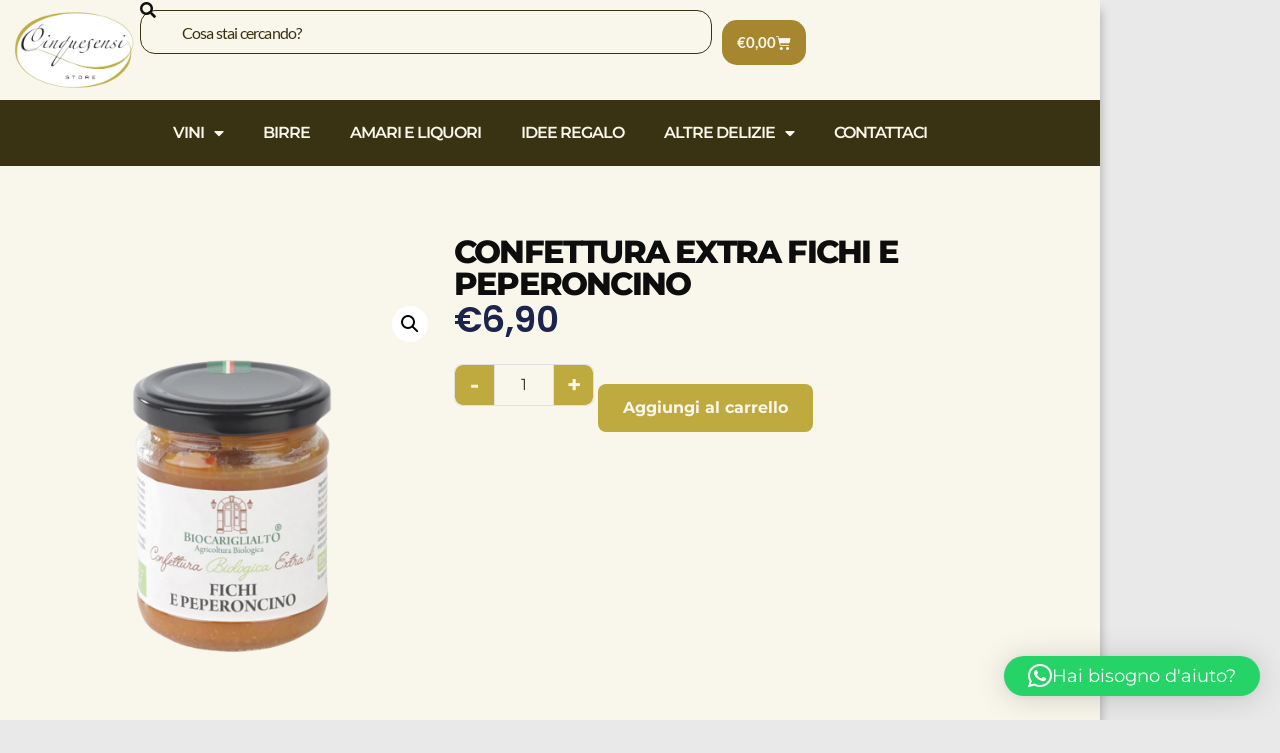

--- FILE ---
content_type: text/html; charset=UTF-8
request_url: https://www.cinquesensistore.com/prodotto/confettura-extra-fichi-e-peperoncino/
body_size: 129687
content:
<!doctype html>
<html lang="it-IT">
<head>
	<meta charset="UTF-8">
	<meta name="viewport" content="width=device-width, initial-scale=1">
	<link rel="profile" href="https://gmpg.org/xfn/11">
	<meta name='robots' content='index, follow, max-image-preview:large, max-snippet:-1, max-video-preview:-1' />
<script id="cookieyes" type="text/javascript" src="https://cdn-cookieyes.com/client_data/3f42f9fccbd6da38addcb4c6/script.js"></script>
<!-- Google Tag Manager for WordPress by gtm4wp.com -->
<script data-cfasync="false" data-pagespeed-no-defer>
	var gtm4wp_datalayer_name = "dataLayer";
	var dataLayer = dataLayer || [];
	const gtm4wp_use_sku_instead = false;
	const gtm4wp_currency = 'EUR';
	const gtm4wp_product_per_impression = 10;
	const gtm4wp_clear_ecommerce = false;
	const gtm4wp_datalayer_max_timeout = 2000;

	const gtm4wp_scrollerscript_debugmode         = false;
	const gtm4wp_scrollerscript_callbacktime      = 100;
	const gtm4wp_scrollerscript_readerlocation    = 150;
	const gtm4wp_scrollerscript_contentelementid  = "content";
	const gtm4wp_scrollerscript_scannertime       = 60;
</script>
<!-- End Google Tag Manager for WordPress by gtm4wp.com -->
	<!-- This site is optimized with the Yoast SEO plugin v26.4 - https://yoast.com/wordpress/plugins/seo/ -->
	<title>CONFETTURA EXTRA FICHI E PEPERONCINO - Cinquesensi</title>
	<link rel="canonical" href="https://www.cinquesensistore.com/prodotto/confettura-extra-fichi-e-peperoncino/" />
	<meta property="og:locale" content="it_IT" />
	<meta property="og:type" content="article" />
	<meta property="og:title" content="CONFETTURA EXTRA FICHI E PEPERONCINO - Cinquesensi" />
	<meta property="og:url" content="https://www.cinquesensistore.com/prodotto/confettura-extra-fichi-e-peperoncino/" />
	<meta property="og:site_name" content="Cinquesensi" />
	<meta property="article:publisher" content="https://www.facebook.com/cinquesensistore" />
	<meta property="article:modified_time" content="2025-11-26T16:22:00+00:00" />
	<meta property="og:image" content="https://www.cinquesensistore.com/wp-content/uploads/2023/05/fichi_e_peperoncino-removebg-preview.png" />
	<meta property="og:image:width" content="500" />
	<meta property="og:image:height" content="500" />
	<meta property="og:image:type" content="image/png" />
	<meta name="twitter:card" content="summary_large_image" />
	<script type="application/ld+json" class="yoast-schema-graph">{"@context":"https://schema.org","@graph":[{"@type":"WebPage","@id":"https://www.cinquesensistore.com/prodotto/confettura-extra-fichi-e-peperoncino/","url":"https://www.cinquesensistore.com/prodotto/confettura-extra-fichi-e-peperoncino/","name":"CONFETTURA EXTRA FICHI E PEPERONCINO - Cinquesensi","isPartOf":{"@id":"https://www.cinquesensistore.com/#website"},"primaryImageOfPage":{"@id":"https://www.cinquesensistore.com/prodotto/confettura-extra-fichi-e-peperoncino/#primaryimage"},"image":{"@id":"https://www.cinquesensistore.com/prodotto/confettura-extra-fichi-e-peperoncino/#primaryimage"},"thumbnailUrl":"https://www.cinquesensistore.com/wp-content/uploads/2023/05/fichi_e_peperoncino-removebg-preview.png","datePublished":"2023-05-21T09:25:36+00:00","dateModified":"2025-11-26T16:22:00+00:00","breadcrumb":{"@id":"https://www.cinquesensistore.com/prodotto/confettura-extra-fichi-e-peperoncino/#breadcrumb"},"inLanguage":"it-IT","potentialAction":[{"@type":"ReadAction","target":["https://www.cinquesensistore.com/prodotto/confettura-extra-fichi-e-peperoncino/"]}]},{"@type":"ImageObject","inLanguage":"it-IT","@id":"https://www.cinquesensistore.com/prodotto/confettura-extra-fichi-e-peperoncino/#primaryimage","url":"https://www.cinquesensistore.com/wp-content/uploads/2023/05/fichi_e_peperoncino-removebg-preview.png","contentUrl":"https://www.cinquesensistore.com/wp-content/uploads/2023/05/fichi_e_peperoncino-removebg-preview.png","width":500,"height":500},{"@type":"BreadcrumbList","@id":"https://www.cinquesensistore.com/prodotto/confettura-extra-fichi-e-peperoncino/#breadcrumb","itemListElement":[{"@type":"ListItem","position":1,"name":"Home","item":"https://www.cinquesensistore.com/"},{"@type":"ListItem","position":2,"name":"Shop","item":"https://www.cinquesensistore.com/shop/"},{"@type":"ListItem","position":3,"name":"CONFETTURA EXTRA FICHI E PEPERONCINO"}]},{"@type":"WebSite","@id":"https://www.cinquesensistore.com/#website","url":"https://www.cinquesensistore.com/","name":"www.cinquesensistore.com","description":"Enoteca di Famiglia della Calabria","potentialAction":[{"@type":"SearchAction","target":{"@type":"EntryPoint","urlTemplate":"https://www.cinquesensistore.com/?s={search_term_string}"},"query-input":{"@type":"PropertyValueSpecification","valueRequired":true,"valueName":"search_term_string"}}],"inLanguage":"it-IT"}]}</script>
	<!-- / Yoast SEO plugin. -->


<link rel='dns-prefetch' href='//static.klaviyo.com' />
<link rel="alternate" type="application/rss+xml" title="Cinquesensi &raquo; Feed" href="https://www.cinquesensistore.com/feed/" />
<link rel="alternate" type="application/rss+xml" title="Cinquesensi &raquo; Feed dei commenti" href="https://www.cinquesensistore.com/comments/feed/" />
<link rel="alternate" type="application/rss+xml" title="Cinquesensi &raquo; CONFETTURA EXTRA FICHI E PEPERONCINO Feed dei commenti" href="https://www.cinquesensistore.com/prodotto/confettura-extra-fichi-e-peperoncino/feed/" />
<link rel="alternate" title="oEmbed (JSON)" type="application/json+oembed" href="https://www.cinquesensistore.com/wp-json/oembed/1.0/embed?url=https%3A%2F%2Fwww.cinquesensistore.com%2Fprodotto%2Fconfettura-extra-fichi-e-peperoncino%2F" />
<link rel="alternate" title="oEmbed (XML)" type="text/xml+oembed" href="https://www.cinquesensistore.com/wp-json/oembed/1.0/embed?url=https%3A%2F%2Fwww.cinquesensistore.com%2Fprodotto%2Fconfettura-extra-fichi-e-peperoncino%2F&#038;format=xml" />
<style id='wp-img-auto-sizes-contain-inline-css'>
img:is([sizes=auto i],[sizes^="auto," i]){contain-intrinsic-size:3000px 1500px}
/*# sourceURL=wp-img-auto-sizes-contain-inline-css */
</style>
<style id='wp-emoji-styles-inline-css'>

	img.wp-smiley, img.emoji {
		display: inline !important;
		border: none !important;
		box-shadow: none !important;
		height: 1em !important;
		width: 1em !important;
		margin: 0 0.07em !important;
		vertical-align: -0.1em !important;
		background: none !important;
		padding: 0 !important;
	}
/*# sourceURL=wp-emoji-styles-inline-css */
</style>
<link rel='stylesheet' id='wp-block-library-css' href='https://www.cinquesensistore.com/wp-includes/css/dist/block-library/style.min.css?ver=6.9' media='all' />
<link rel='stylesheet' id='wc-blocks-style-css' href='https://www.cinquesensistore.com/wp-content/plugins/woocommerce/assets/client/blocks/wc-blocks.css?ver=wc-10.3.7' media='all' />
<style id='global-styles-inline-css'>
:root{--wp--preset--aspect-ratio--square: 1;--wp--preset--aspect-ratio--4-3: 4/3;--wp--preset--aspect-ratio--3-4: 3/4;--wp--preset--aspect-ratio--3-2: 3/2;--wp--preset--aspect-ratio--2-3: 2/3;--wp--preset--aspect-ratio--16-9: 16/9;--wp--preset--aspect-ratio--9-16: 9/16;--wp--preset--color--black: #000000;--wp--preset--color--cyan-bluish-gray: #abb8c3;--wp--preset--color--white: #ffffff;--wp--preset--color--pale-pink: #f78da7;--wp--preset--color--vivid-red: #cf2e2e;--wp--preset--color--luminous-vivid-orange: #ff6900;--wp--preset--color--luminous-vivid-amber: #fcb900;--wp--preset--color--light-green-cyan: #7bdcb5;--wp--preset--color--vivid-green-cyan: #00d084;--wp--preset--color--pale-cyan-blue: #8ed1fc;--wp--preset--color--vivid-cyan-blue: #0693e3;--wp--preset--color--vivid-purple: #9b51e0;--wp--preset--gradient--vivid-cyan-blue-to-vivid-purple: linear-gradient(135deg,rgb(6,147,227) 0%,rgb(155,81,224) 100%);--wp--preset--gradient--light-green-cyan-to-vivid-green-cyan: linear-gradient(135deg,rgb(122,220,180) 0%,rgb(0,208,130) 100%);--wp--preset--gradient--luminous-vivid-amber-to-luminous-vivid-orange: linear-gradient(135deg,rgb(252,185,0) 0%,rgb(255,105,0) 100%);--wp--preset--gradient--luminous-vivid-orange-to-vivid-red: linear-gradient(135deg,rgb(255,105,0) 0%,rgb(207,46,46) 100%);--wp--preset--gradient--very-light-gray-to-cyan-bluish-gray: linear-gradient(135deg,rgb(238,238,238) 0%,rgb(169,184,195) 100%);--wp--preset--gradient--cool-to-warm-spectrum: linear-gradient(135deg,rgb(74,234,220) 0%,rgb(151,120,209) 20%,rgb(207,42,186) 40%,rgb(238,44,130) 60%,rgb(251,105,98) 80%,rgb(254,248,76) 100%);--wp--preset--gradient--blush-light-purple: linear-gradient(135deg,rgb(255,206,236) 0%,rgb(152,150,240) 100%);--wp--preset--gradient--blush-bordeaux: linear-gradient(135deg,rgb(254,205,165) 0%,rgb(254,45,45) 50%,rgb(107,0,62) 100%);--wp--preset--gradient--luminous-dusk: linear-gradient(135deg,rgb(255,203,112) 0%,rgb(199,81,192) 50%,rgb(65,88,208) 100%);--wp--preset--gradient--pale-ocean: linear-gradient(135deg,rgb(255,245,203) 0%,rgb(182,227,212) 50%,rgb(51,167,181) 100%);--wp--preset--gradient--electric-grass: linear-gradient(135deg,rgb(202,248,128) 0%,rgb(113,206,126) 100%);--wp--preset--gradient--midnight: linear-gradient(135deg,rgb(2,3,129) 0%,rgb(40,116,252) 100%);--wp--preset--font-size--small: 13px;--wp--preset--font-size--medium: 20px;--wp--preset--font-size--large: 36px;--wp--preset--font-size--x-large: 42px;--wp--preset--spacing--20: 0.44rem;--wp--preset--spacing--30: 0.67rem;--wp--preset--spacing--40: 1rem;--wp--preset--spacing--50: 1.5rem;--wp--preset--spacing--60: 2.25rem;--wp--preset--spacing--70: 3.38rem;--wp--preset--spacing--80: 5.06rem;--wp--preset--shadow--natural: 6px 6px 9px rgba(0, 0, 0, 0.2);--wp--preset--shadow--deep: 12px 12px 50px rgba(0, 0, 0, 0.4);--wp--preset--shadow--sharp: 6px 6px 0px rgba(0, 0, 0, 0.2);--wp--preset--shadow--outlined: 6px 6px 0px -3px rgb(255, 255, 255), 6px 6px rgb(0, 0, 0);--wp--preset--shadow--crisp: 6px 6px 0px rgb(0, 0, 0);}:root { --wp--style--global--content-size: 800px;--wp--style--global--wide-size: 1200px; }:where(body) { margin: 0; }.wp-site-blocks > .alignleft { float: left; margin-right: 2em; }.wp-site-blocks > .alignright { float: right; margin-left: 2em; }.wp-site-blocks > .aligncenter { justify-content: center; margin-left: auto; margin-right: auto; }:where(.wp-site-blocks) > * { margin-block-start: 24px; margin-block-end: 0; }:where(.wp-site-blocks) > :first-child { margin-block-start: 0; }:where(.wp-site-blocks) > :last-child { margin-block-end: 0; }:root { --wp--style--block-gap: 24px; }:root :where(.is-layout-flow) > :first-child{margin-block-start: 0;}:root :where(.is-layout-flow) > :last-child{margin-block-end: 0;}:root :where(.is-layout-flow) > *{margin-block-start: 24px;margin-block-end: 0;}:root :where(.is-layout-constrained) > :first-child{margin-block-start: 0;}:root :where(.is-layout-constrained) > :last-child{margin-block-end: 0;}:root :where(.is-layout-constrained) > *{margin-block-start: 24px;margin-block-end: 0;}:root :where(.is-layout-flex){gap: 24px;}:root :where(.is-layout-grid){gap: 24px;}.is-layout-flow > .alignleft{float: left;margin-inline-start: 0;margin-inline-end: 2em;}.is-layout-flow > .alignright{float: right;margin-inline-start: 2em;margin-inline-end: 0;}.is-layout-flow > .aligncenter{margin-left: auto !important;margin-right: auto !important;}.is-layout-constrained > .alignleft{float: left;margin-inline-start: 0;margin-inline-end: 2em;}.is-layout-constrained > .alignright{float: right;margin-inline-start: 2em;margin-inline-end: 0;}.is-layout-constrained > .aligncenter{margin-left: auto !important;margin-right: auto !important;}.is-layout-constrained > :where(:not(.alignleft):not(.alignright):not(.alignfull)){max-width: var(--wp--style--global--content-size);margin-left: auto !important;margin-right: auto !important;}.is-layout-constrained > .alignwide{max-width: var(--wp--style--global--wide-size);}body .is-layout-flex{display: flex;}.is-layout-flex{flex-wrap: wrap;align-items: center;}.is-layout-flex > :is(*, div){margin: 0;}body .is-layout-grid{display: grid;}.is-layout-grid > :is(*, div){margin: 0;}body{padding-top: 0px;padding-right: 0px;padding-bottom: 0px;padding-left: 0px;}a:where(:not(.wp-element-button)){text-decoration: underline;}:root :where(.wp-element-button, .wp-block-button__link){background-color: #32373c;border-width: 0;color: #fff;font-family: inherit;font-size: inherit;font-style: inherit;font-weight: inherit;letter-spacing: inherit;line-height: inherit;padding-top: calc(0.667em + 2px);padding-right: calc(1.333em + 2px);padding-bottom: calc(0.667em + 2px);padding-left: calc(1.333em + 2px);text-decoration: none;text-transform: inherit;}.has-black-color{color: var(--wp--preset--color--black) !important;}.has-cyan-bluish-gray-color{color: var(--wp--preset--color--cyan-bluish-gray) !important;}.has-white-color{color: var(--wp--preset--color--white) !important;}.has-pale-pink-color{color: var(--wp--preset--color--pale-pink) !important;}.has-vivid-red-color{color: var(--wp--preset--color--vivid-red) !important;}.has-luminous-vivid-orange-color{color: var(--wp--preset--color--luminous-vivid-orange) !important;}.has-luminous-vivid-amber-color{color: var(--wp--preset--color--luminous-vivid-amber) !important;}.has-light-green-cyan-color{color: var(--wp--preset--color--light-green-cyan) !important;}.has-vivid-green-cyan-color{color: var(--wp--preset--color--vivid-green-cyan) !important;}.has-pale-cyan-blue-color{color: var(--wp--preset--color--pale-cyan-blue) !important;}.has-vivid-cyan-blue-color{color: var(--wp--preset--color--vivid-cyan-blue) !important;}.has-vivid-purple-color{color: var(--wp--preset--color--vivid-purple) !important;}.has-black-background-color{background-color: var(--wp--preset--color--black) !important;}.has-cyan-bluish-gray-background-color{background-color: var(--wp--preset--color--cyan-bluish-gray) !important;}.has-white-background-color{background-color: var(--wp--preset--color--white) !important;}.has-pale-pink-background-color{background-color: var(--wp--preset--color--pale-pink) !important;}.has-vivid-red-background-color{background-color: var(--wp--preset--color--vivid-red) !important;}.has-luminous-vivid-orange-background-color{background-color: var(--wp--preset--color--luminous-vivid-orange) !important;}.has-luminous-vivid-amber-background-color{background-color: var(--wp--preset--color--luminous-vivid-amber) !important;}.has-light-green-cyan-background-color{background-color: var(--wp--preset--color--light-green-cyan) !important;}.has-vivid-green-cyan-background-color{background-color: var(--wp--preset--color--vivid-green-cyan) !important;}.has-pale-cyan-blue-background-color{background-color: var(--wp--preset--color--pale-cyan-blue) !important;}.has-vivid-cyan-blue-background-color{background-color: var(--wp--preset--color--vivid-cyan-blue) !important;}.has-vivid-purple-background-color{background-color: var(--wp--preset--color--vivid-purple) !important;}.has-black-border-color{border-color: var(--wp--preset--color--black) !important;}.has-cyan-bluish-gray-border-color{border-color: var(--wp--preset--color--cyan-bluish-gray) !important;}.has-white-border-color{border-color: var(--wp--preset--color--white) !important;}.has-pale-pink-border-color{border-color: var(--wp--preset--color--pale-pink) !important;}.has-vivid-red-border-color{border-color: var(--wp--preset--color--vivid-red) !important;}.has-luminous-vivid-orange-border-color{border-color: var(--wp--preset--color--luminous-vivid-orange) !important;}.has-luminous-vivid-amber-border-color{border-color: var(--wp--preset--color--luminous-vivid-amber) !important;}.has-light-green-cyan-border-color{border-color: var(--wp--preset--color--light-green-cyan) !important;}.has-vivid-green-cyan-border-color{border-color: var(--wp--preset--color--vivid-green-cyan) !important;}.has-pale-cyan-blue-border-color{border-color: var(--wp--preset--color--pale-cyan-blue) !important;}.has-vivid-cyan-blue-border-color{border-color: var(--wp--preset--color--vivid-cyan-blue) !important;}.has-vivid-purple-border-color{border-color: var(--wp--preset--color--vivid-purple) !important;}.has-vivid-cyan-blue-to-vivid-purple-gradient-background{background: var(--wp--preset--gradient--vivid-cyan-blue-to-vivid-purple) !important;}.has-light-green-cyan-to-vivid-green-cyan-gradient-background{background: var(--wp--preset--gradient--light-green-cyan-to-vivid-green-cyan) !important;}.has-luminous-vivid-amber-to-luminous-vivid-orange-gradient-background{background: var(--wp--preset--gradient--luminous-vivid-amber-to-luminous-vivid-orange) !important;}.has-luminous-vivid-orange-to-vivid-red-gradient-background{background: var(--wp--preset--gradient--luminous-vivid-orange-to-vivid-red) !important;}.has-very-light-gray-to-cyan-bluish-gray-gradient-background{background: var(--wp--preset--gradient--very-light-gray-to-cyan-bluish-gray) !important;}.has-cool-to-warm-spectrum-gradient-background{background: var(--wp--preset--gradient--cool-to-warm-spectrum) !important;}.has-blush-light-purple-gradient-background{background: var(--wp--preset--gradient--blush-light-purple) !important;}.has-blush-bordeaux-gradient-background{background: var(--wp--preset--gradient--blush-bordeaux) !important;}.has-luminous-dusk-gradient-background{background: var(--wp--preset--gradient--luminous-dusk) !important;}.has-pale-ocean-gradient-background{background: var(--wp--preset--gradient--pale-ocean) !important;}.has-electric-grass-gradient-background{background: var(--wp--preset--gradient--electric-grass) !important;}.has-midnight-gradient-background{background: var(--wp--preset--gradient--midnight) !important;}.has-small-font-size{font-size: var(--wp--preset--font-size--small) !important;}.has-medium-font-size{font-size: var(--wp--preset--font-size--medium) !important;}.has-large-font-size{font-size: var(--wp--preset--font-size--large) !important;}.has-x-large-font-size{font-size: var(--wp--preset--font-size--x-large) !important;}
/*# sourceURL=global-styles-inline-css */
</style>

<link rel='stylesheet' id='photoswipe-css' href='https://www.cinquesensistore.com/wp-content/plugins/woocommerce/assets/css/photoswipe/photoswipe.min.css?ver=10.3.7' media='all' />
<link rel='stylesheet' id='photoswipe-default-skin-css' href='https://www.cinquesensistore.com/wp-content/plugins/woocommerce/assets/css/photoswipe/default-skin/default-skin.min.css?ver=10.3.7' media='all' />
<link rel='stylesheet' id='woocommerce-layout-css' href='https://www.cinquesensistore.com/wp-content/plugins/woocommerce/assets/css/woocommerce-layout.css?ver=10.3.7' media='all' />
<link rel='stylesheet' id='woocommerce-smallscreen-css' href='https://www.cinquesensistore.com/wp-content/plugins/woocommerce/assets/css/woocommerce-smallscreen.css?ver=10.3.7' media='only screen and (max-width: 768px)' />
<link rel='stylesheet' id='woocommerce-general-css' href='https://www.cinquesensistore.com/wp-content/plugins/woocommerce/assets/css/woocommerce.css?ver=10.3.7' media='all' />
<style id='woocommerce-inline-inline-css'>
.woocommerce form .form-row .required { visibility: visible; }
/*# sourceURL=woocommerce-inline-inline-css */
</style>
<link rel='stylesheet' id='dashicons-css' href='https://www.cinquesensistore.com/wp-includes/css/dashicons.min.css?ver=6.9' media='all' />
<link rel='stylesheet' id='cfvsw_swatches_product-css' href='https://www.cinquesensistore.com/wp-content/plugins/variation-swatches-woo/assets/css/swatches.css?ver=1.0.13' media='all' />
<style id='cfvsw_swatches_product-inline-css'>
.cfvsw-tooltip{background:#000000;color:#ffffff;} .cfvsw-tooltip:before{background:#000000;}:root {--cfvsw-swatches-font-size: 12px;--cfvsw-swatches-border-color: #000000;--cfvsw-swatches-border-color-hover: #00000080;--cfvsw-swatches-border-width: 1px;--cfvsw-swatches-tooltip-font-size: 12px;}
/*# sourceURL=cfvsw_swatches_product-inline-css */
</style>
<link rel='stylesheet' id='gateway-css' href='https://www.cinquesensistore.com/wp-content/plugins/woocommerce-paypal-payments/modules/ppcp-button/assets/css/gateway.css?ver=3.3.0' media='all' />
<link rel='stylesheet' id='brands-styles-css' href='https://www.cinquesensistore.com/wp-content/plugins/woocommerce/assets/css/brands.css?ver=10.3.7' media='all' />
<link rel='stylesheet' id='hello-elementor-css' href='https://www.cinquesensistore.com/wp-content/themes/hello-elementor/assets/css/reset.css?ver=3.4.5' media='all' />
<link rel='stylesheet' id='hello-elementor-theme-style-css' href='https://www.cinquesensistore.com/wp-content/themes/hello-elementor/assets/css/theme.css?ver=3.4.5' media='all' />
<link rel='stylesheet' id='hello-elementor-header-footer-css' href='https://www.cinquesensistore.com/wp-content/themes/hello-elementor/assets/css/header-footer.css?ver=3.4.5' media='all' />
<link rel='stylesheet' id='elementor-frontend-css' href='https://www.cinquesensistore.com/wp-content/plugins/elementor/assets/css/frontend.min.css?ver=3.33.2' media='all' />
<link rel='stylesheet' id='elementor-post-1173-css' href='https://www.cinquesensistore.com/wp-content/uploads/elementor/css/post-1173.css?ver=1769157315' media='all' />
<link rel='stylesheet' id='widget-image-css' href='https://www.cinquesensistore.com/wp-content/plugins/elementor/assets/css/widget-image.min.css?ver=3.33.2' media='all' />
<link rel='stylesheet' id='widget-search-css' href='https://www.cinquesensistore.com/wp-content/plugins/elementor-pro/assets/css/widget-search.min.css?ver=3.33.1' media='all' />
<link rel='stylesheet' id='widget-nav-menu-css' href='https://www.cinquesensistore.com/wp-content/plugins/elementor-pro/assets/css/widget-nav-menu.min.css?ver=3.33.1' media='all' />
<link rel='stylesheet' id='e-animation-shrink-css' href='https://www.cinquesensistore.com/wp-content/plugins/elementor/assets/lib/animations/styles/e-animation-shrink.min.css?ver=3.33.2' media='all' />
<link rel='stylesheet' id='widget-woocommerce-menu-cart-css' href='https://www.cinquesensistore.com/wp-content/plugins/elementor-pro/assets/css/widget-woocommerce-menu-cart.min.css?ver=3.33.1' media='all' />
<link rel='stylesheet' id='widget-heading-css' href='https://www.cinquesensistore.com/wp-content/plugins/elementor/assets/css/widget-heading.min.css?ver=3.33.2' media='all' />
<link rel='stylesheet' id='widget-social-icons-css' href='https://www.cinquesensistore.com/wp-content/plugins/elementor/assets/css/widget-social-icons.min.css?ver=3.33.2' media='all' />
<link rel='stylesheet' id='e-apple-webkit-css' href='https://www.cinquesensistore.com/wp-content/plugins/elementor/assets/css/conditionals/apple-webkit.min.css?ver=3.33.2' media='all' />
<link rel='stylesheet' id='widget-woocommerce-notices-css' href='https://www.cinquesensistore.com/wp-content/plugins/elementor-pro/assets/css/widget-woocommerce-notices.min.css?ver=3.33.1' media='all' />
<link rel='stylesheet' id='widget-woocommerce-product-images-css' href='https://www.cinquesensistore.com/wp-content/plugins/elementor-pro/assets/css/widget-woocommerce-product-images.min.css?ver=3.33.1' media='all' />
<link rel='stylesheet' id='widget-woocommerce-product-price-css' href='https://www.cinquesensistore.com/wp-content/plugins/elementor-pro/assets/css/widget-woocommerce-product-price.min.css?ver=3.33.1' media='all' />
<link rel='stylesheet' id='widget-woocommerce-product-add-to-cart-css' href='https://www.cinquesensistore.com/wp-content/plugins/elementor-pro/assets/css/widget-woocommerce-product-add-to-cart.min.css?ver=3.33.1' media='all' />
<link rel='stylesheet' id='widget-loop-common-css' href='https://www.cinquesensistore.com/wp-content/plugins/elementor-pro/assets/css/widget-loop-common.min.css?ver=3.33.1' media='all' />
<link rel='stylesheet' id='widget-loop-grid-css' href='https://www.cinquesensistore.com/wp-content/plugins/elementor-pro/assets/css/widget-loop-grid.min.css?ver=3.33.1' media='all' />
<link rel='stylesheet' id='widget-toggle-css' href='https://www.cinquesensistore.com/wp-content/plugins/elementor/assets/css/widget-toggle.min.css?ver=3.33.2' media='all' />
<link rel='stylesheet' id='elementor-icons-css' href='https://www.cinquesensistore.com/wp-content/plugins/elementor/assets/lib/eicons/css/elementor-icons.min.css?ver=5.44.0' media='all' />
<link rel='stylesheet' id='elementor-post-3605-css' href='https://www.cinquesensistore.com/wp-content/uploads/elementor/css/post-3605.css?ver=1769157320' media='all' />
<link rel='stylesheet' id='elementor-post-3609-css' href='https://www.cinquesensistore.com/wp-content/uploads/elementor/css/post-3609.css?ver=1769157320' media='all' />
<link rel='stylesheet' id='elementor-post-3492-css' href='https://www.cinquesensistore.com/wp-content/uploads/elementor/css/post-3492.css?ver=1769157321' media='all' />
<link rel='stylesheet' id='e-woocommerce-notices-css' href='https://www.cinquesensistore.com/wp-content/plugins/elementor-pro/assets/css/woocommerce-notices.min.css?ver=3.33.1' media='all' />
<link rel='stylesheet' id='flexible-shipping-free-shipping-css' href='https://www.cinquesensistore.com/wp-content/plugins/flexible-shipping/assets/dist/css/free-shipping.css?ver=6.4.3.2' media='all' />
<link rel='stylesheet' id='elementor-gf-local-roboto-css' href='https://www.cinquesensistore.com/wp-content/uploads/elementor/google-fonts/css/roboto.css?ver=1742400892' media='all' />
<link rel='stylesheet' id='elementor-gf-local-robotoslab-css' href='https://www.cinquesensistore.com/wp-content/uploads/elementor/google-fonts/css/robotoslab.css?ver=1742400900' media='all' />
<link rel='stylesheet' id='elementor-gf-local-montserrat-css' href='https://www.cinquesensistore.com/wp-content/uploads/elementor/google-fonts/css/montserrat.css?ver=1742410979' media='all' />
<link rel='stylesheet' id='elementor-gf-local-lato-css' href='https://www.cinquesensistore.com/wp-content/uploads/elementor/google-fonts/css/lato.css?ver=1742405458' media='all' />
<link rel='stylesheet' id='elementor-gf-local-poppins-css' href='https://www.cinquesensistore.com/wp-content/uploads/elementor/google-fonts/css/poppins.css?ver=1746541226' media='all' />
<link rel='stylesheet' id='elementor-icons-shared-0-css' href='https://www.cinquesensistore.com/wp-content/plugins/elementor/assets/lib/font-awesome/css/fontawesome.min.css?ver=5.15.3' media='all' />
<link rel='stylesheet' id='elementor-icons-fa-solid-css' href='https://www.cinquesensistore.com/wp-content/plugins/elementor/assets/lib/font-awesome/css/solid.min.css?ver=5.15.3' media='all' />
<link rel='stylesheet' id='elementor-icons-fa-brands-css' href='https://www.cinquesensistore.com/wp-content/plugins/elementor/assets/lib/font-awesome/css/brands.min.css?ver=5.15.3' media='all' />
<script type="text/template" id="tmpl-variation-template">
	<div class="woocommerce-variation-description">{{{ data.variation.variation_description }}}</div>
	<div class="woocommerce-variation-price">{{{ data.variation.price_html }}}</div>
	<div class="woocommerce-variation-availability">{{{ data.variation.availability_html }}}</div>
</script>
<script type="text/template" id="tmpl-unavailable-variation-template">
	<p role="alert">Questo prodotto non è disponibile. Scegli un&#039;altra combinazione.</p>
</script>
<script src="https://www.cinquesensistore.com/wp-includes/js/jquery/jquery.min.js?ver=3.7.1" id="jquery-core-js"></script>
<script src="https://www.cinquesensistore.com/wp-includes/js/jquery/jquery-migrate.min.js?ver=3.4.1" id="jquery-migrate-js"></script>
<script src="https://www.cinquesensistore.com/wp-content/plugins/woocommerce/assets/js/jquery-blockui/jquery.blockUI.min.js?ver=2.7.0-wc.10.3.7" id="wc-jquery-blockui-js" data-wp-strategy="defer"></script>
<script id="wc-add-to-cart-js-extra">
var wc_add_to_cart_params = {"ajax_url":"/wp-admin/admin-ajax.php","wc_ajax_url":"/?wc-ajax=%%endpoint%%","i18n_view_cart":"Visualizza carrello","cart_url":"https://www.cinquesensistore.com/cart/","is_cart":"","cart_redirect_after_add":"no"};
//# sourceURL=wc-add-to-cart-js-extra
</script>
<script src="https://www.cinquesensistore.com/wp-content/plugins/woocommerce/assets/js/frontend/add-to-cart.min.js?ver=10.3.7" id="wc-add-to-cart-js" defer data-wp-strategy="defer"></script>
<script src="https://www.cinquesensistore.com/wp-content/plugins/woocommerce/assets/js/zoom/jquery.zoom.min.js?ver=1.7.21-wc.10.3.7" id="wc-zoom-js" defer data-wp-strategy="defer"></script>
<script src="https://www.cinquesensistore.com/wp-content/plugins/woocommerce/assets/js/flexslider/jquery.flexslider.min.js?ver=2.7.2-wc.10.3.7" id="wc-flexslider-js" defer data-wp-strategy="defer"></script>
<script src="https://www.cinquesensistore.com/wp-content/plugins/woocommerce/assets/js/photoswipe/photoswipe.min.js?ver=4.1.1-wc.10.3.7" id="wc-photoswipe-js" defer data-wp-strategy="defer"></script>
<script src="https://www.cinquesensistore.com/wp-content/plugins/woocommerce/assets/js/photoswipe/photoswipe-ui-default.min.js?ver=4.1.1-wc.10.3.7" id="wc-photoswipe-ui-default-js" defer data-wp-strategy="defer"></script>
<script id="wc-single-product-js-extra">
var wc_single_product_params = {"i18n_required_rating_text":"Seleziona una valutazione","i18n_rating_options":["1 stella su 5","2 stelle su 5","3 stelle su 5","4 stelle su 5","5 stelle su 5"],"i18n_product_gallery_trigger_text":"Visualizza la galleria di immagini a schermo intero","review_rating_required":"yes","flexslider":{"rtl":false,"animation":"slide","smoothHeight":true,"directionNav":false,"controlNav":"thumbnails","slideshow":false,"animationSpeed":500,"animationLoop":false,"allowOneSlide":false},"zoom_enabled":"1","zoom_options":[],"photoswipe_enabled":"1","photoswipe_options":{"shareEl":false,"closeOnScroll":false,"history":false,"hideAnimationDuration":0,"showAnimationDuration":0},"flexslider_enabled":"1"};
//# sourceURL=wc-single-product-js-extra
</script>
<script src="https://www.cinquesensistore.com/wp-content/plugins/woocommerce/assets/js/frontend/single-product.min.js?ver=10.3.7" id="wc-single-product-js" defer data-wp-strategy="defer"></script>
<script src="https://www.cinquesensistore.com/wp-content/plugins/woocommerce/assets/js/js-cookie/js.cookie.min.js?ver=2.1.4-wc.10.3.7" id="wc-js-cookie-js" defer data-wp-strategy="defer"></script>
<script id="woocommerce-js-extra">
var woocommerce_params = {"ajax_url":"/wp-admin/admin-ajax.php","wc_ajax_url":"/?wc-ajax=%%endpoint%%","i18n_password_show":"Mostra password","i18n_password_hide":"Nascondi password"};
//# sourceURL=woocommerce-js-extra
</script>
<script src="https://www.cinquesensistore.com/wp-content/plugins/woocommerce/assets/js/frontend/woocommerce.min.js?ver=10.3.7" id="woocommerce-js" defer data-wp-strategy="defer"></script>
<script src="https://www.cinquesensistore.com/wp-content/plugins/duracelltomi-google-tag-manager/dist/js/analytics-talk-content-tracking.js?ver=1.22.2" id="gtm4wp-scroll-tracking-js"></script>
<script src="https://www.cinquesensistore.com/wp-includes/js/underscore.min.js?ver=1.13.7" id="underscore-js"></script>
<script id="wp-util-js-extra">
var _wpUtilSettings = {"ajax":{"url":"/wp-admin/admin-ajax.php"}};
//# sourceURL=wp-util-js-extra
</script>
<script src="https://www.cinquesensistore.com/wp-includes/js/wp-util.min.js?ver=6.9" id="wp-util-js"></script>
<script id="wc-settings-dep-in-header-js-after">
console.warn( "Scripts that have a dependency on [wc-settings, wc-blocks-checkout] must be loaded in the footer, klaviyo-klaviyo-checkout-block-editor-script was registered to load in the header, but has been switched to load in the footer instead. See https://github.com/woocommerce/woocommerce-gutenberg-products-block/pull/5059" );
console.warn( "Scripts that have a dependency on [wc-settings, wc-blocks-checkout] must be loaded in the footer, klaviyo-klaviyo-checkout-block-view-script was registered to load in the header, but has been switched to load in the footer instead. See https://github.com/woocommerce/woocommerce-gutenberg-products-block/pull/5059" );
//# sourceURL=wc-settings-dep-in-header-js-after
</script>
<link rel="https://api.w.org/" href="https://www.cinquesensistore.com/wp-json/" /><link rel="alternate" title="JSON" type="application/json" href="https://www.cinquesensistore.com/wp-json/wp/v2/product/2055" /><link rel="EditURI" type="application/rsd+xml" title="RSD" href="https://www.cinquesensistore.com/xmlrpc.php?rsd" />
<meta name="generator" content="WordPress 6.9" />
<meta name="generator" content="WooCommerce 10.3.7" />
<link rel='shortlink' href='https://www.cinquesensistore.com/?p=2055' />

<!-- Google Tag Manager for WordPress by gtm4wp.com -->
<!-- GTM Container placement set to automatic -->
<script data-cfasync="false" data-pagespeed-no-defer>
	var dataLayer_content = {"pagePostType":"product","pagePostType2":"single-product","pagePostAuthor":"Stefano Principe","customerTotalOrders":0,"customerTotalOrderValue":0,"customerFirstName":"","customerLastName":"","customerBillingFirstName":"","customerBillingLastName":"","customerBillingCompany":"","customerBillingAddress1":"","customerBillingAddress2":"","customerBillingCity":"","customerBillingState":"","customerBillingPostcode":"","customerBillingCountry":"","customerBillingEmail":"","customerBillingEmailHash":"","customerBillingPhone":"","customerShippingFirstName":"","customerShippingLastName":"","customerShippingCompany":"","customerShippingAddress1":"","customerShippingAddress2":"","customerShippingCity":"","customerShippingState":"","customerShippingPostcode":"","customerShippingCountry":"","cartContent":{"totals":{"applied_coupons":[],"discount_total":0,"subtotal":0,"total":0},"items":[]},"productRatingCounts":[],"productAverageRating":0,"productReviewCount":0,"productType":"simple","productIsVariable":0};
	dataLayer.push( dataLayer_content );
</script>
<script data-cfasync="false" data-pagespeed-no-defer>
(function(w,d,s,l,i){w[l]=w[l]||[];w[l].push({'gtm.start':
new Date().getTime(),event:'gtm.js'});var f=d.getElementsByTagName(s)[0],
j=d.createElement(s),dl=l!='dataLayer'?'&l='+l:'';j.async=true;j.src=
'//www.googletagmanager.com/gtm.js?id='+i+dl;f.parentNode.insertBefore(j,f);
})(window,document,'script','dataLayer','GTM-5SC9HTM9');
</script>
<!-- End Google Tag Manager for WordPress by gtm4wp.com -->	<noscript><style>.woocommerce-product-gallery{ opacity: 1 !important; }</style></noscript>
	<meta name="generator" content="Elementor 3.33.2; features: additional_custom_breakpoints; settings: css_print_method-external, google_font-enabled, font_display-swap">
			<style>
				.e-con.e-parent:nth-of-type(n+4):not(.e-lazyloaded):not(.e-no-lazyload),
				.e-con.e-parent:nth-of-type(n+4):not(.e-lazyloaded):not(.e-no-lazyload) * {
					background-image: none !important;
				}
				@media screen and (max-height: 1024px) {
					.e-con.e-parent:nth-of-type(n+3):not(.e-lazyloaded):not(.e-no-lazyload),
					.e-con.e-parent:nth-of-type(n+3):not(.e-lazyloaded):not(.e-no-lazyload) * {
						background-image: none !important;
					}
				}
				@media screen and (max-height: 640px) {
					.e-con.e-parent:nth-of-type(n+2):not(.e-lazyloaded):not(.e-no-lazyload),
					.e-con.e-parent:nth-of-type(n+2):not(.e-lazyloaded):not(.e-no-lazyload) * {
						background-image: none !important;
					}
				}
			</style>
			<link rel="icon" href="https://www.cinquesensistore.com/wp-content/uploads/2023/04/cropped-cropped-cropped-logo_cinquesensi__1_-removebg-preview-32x32.png" sizes="32x32" />
<link rel="icon" href="https://www.cinquesensistore.com/wp-content/uploads/2023/04/cropped-cropped-cropped-logo_cinquesensi__1_-removebg-preview-192x192.png" sizes="192x192" />
<link rel="apple-touch-icon" href="https://www.cinquesensistore.com/wp-content/uploads/2023/04/cropped-cropped-cropped-logo_cinquesensi__1_-removebg-preview-180x180.png" />
<meta name="msapplication-TileImage" content="https://www.cinquesensistore.com/wp-content/uploads/2023/04/cropped-cropped-cropped-logo_cinquesensi__1_-removebg-preview-270x270.png" />
<link rel='stylesheet' id='qlwapp-frontend-css' href='https://www.cinquesensistore.com/wp-content/plugins/wp-whatsapp-chat/build/frontend/css/style.css?ver=8.0.7' media='all' />
</head>
<body class="wp-singular product-template-default single single-product postid-2055 wp-embed-responsive wp-theme-hello-elementor theme-hello-elementor woocommerce woocommerce-page woocommerce-no-js cfvsw-label-none cfvsw-product-page hello-elementor-default e-wc-error-notice e-wc-message-notice e-wc-info-notice elementor-default elementor-template-full-width elementor-kit-1173 elementor-page-3492">


<!-- GTM Container placement set to automatic -->
<!-- Google Tag Manager (noscript) -->
				<noscript><iframe src="https://www.googletagmanager.com/ns.html?id=GTM-5SC9HTM9" height="0" width="0" style="display:none;visibility:hidden" aria-hidden="true"></iframe></noscript>
<!-- End Google Tag Manager (noscript) -->
<a class="skip-link screen-reader-text" href="#content">Vai al contenuto</a>

		<header data-elementor-type="header" data-elementor-id="3605" class="elementor elementor-3605 elementor-location-header" data-elementor-post-type="elementor_library">
			<div class="elementor-element elementor-element-fd80286 e-con-full e-flex e-con e-parent" data-id="fd80286" data-element_type="container" data-settings="{&quot;background_background&quot;:&quot;classic&quot;}">
		<div class="elementor-element elementor-element-9d74b41 e-con-full e-flex e-con e-child" data-id="9d74b41" data-element_type="container">
				<div class="elementor-element elementor-element-67994c0 elementor-widget elementor-widget-image" data-id="67994c0" data-element_type="widget" data-widget_type="image.default">
				<div class="elementor-widget-container">
																<a href="https://www.cinquesensistore.com">
							<img width="635" height="393" src="https://www.cinquesensistore.com/wp-content/uploads/2025/03/cinquesensi-logo-w.png" class="attachment-full size-full wp-image-3453" alt="" srcset="https://www.cinquesensistore.com/wp-content/uploads/2025/03/cinquesensi-logo-w.png 635w, https://www.cinquesensistore.com/wp-content/uploads/2025/03/cinquesensi-logo-w-300x186.png 300w, https://www.cinquesensistore.com/wp-content/uploads/2025/03/cinquesensi-logo-w-598x370.png 598w" sizes="(max-width: 635px) 100vw, 635px" />								</a>
															</div>
				</div>
				</div>
		<div class="elementor-element elementor-element-03bc23f e-con-full e-flex e-con e-child" data-id="03bc23f" data-element_type="container">
				<div class="elementor-element elementor-element-38f8e4b elementor-widget elementor-widget-search" data-id="38f8e4b" data-element_type="widget" data-settings="{&quot;submit_trigger&quot;:&quot;key_enter&quot;,&quot;pagination_type_options&quot;:&quot;none&quot;}" data-widget_type="search.default">
				<div class="elementor-widget-container">
							<search class="e-search hidden" role="search">
			<form class="e-search-form" action="https://www.cinquesensistore.com" method="get">

				
				<label class="e-search-label" for="search-38f8e4b">
					<span class="elementor-screen-only">
						Cerca					</span>
					<i aria-hidden="true" class="fas fa-search"></i>				</label>

				<div class="e-search-input-wrapper">
					<input id="search-38f8e4b" placeholder="Cosa stai cercando?" class="e-search-input" type="search" name="s" value="" autocomplete="off" role="combobox" aria-autocomplete="list" aria-expanded="false" aria-controls="results-38f8e4b" aria-haspopup="listbox">
					<i aria-hidden="true" class="fas fa-times"></i>										<output id="results-38f8e4b" class="e-search-results-container hide-loader" aria-live="polite" aria-atomic="true" aria-label="Risultati della ricerca" tabindex="0">
						<div class="e-search-results"></div>
											</output>
									</div>
				
				
				<button class="e-search-submit elementor-screen-only " type="submit" aria-label="Cerca">
					
									</button>
				<input type="hidden" name="e_search_props" value="38f8e4b-3605">
			</form>
		</search>
						</div>
				</div>
				</div>
		<div class="elementor-element elementor-element-0288a07 e-con-full e-flex e-con e-child" data-id="0288a07" data-element_type="container">
				<div class="elementor-element elementor-element-701d729 elementor-nav-menu--dropdown-mobile elementor-nav-menu--stretch elementor-nav-menu__text-align-center elementor-hidden-desktop elementor-hidden-tablet elementor-nav-menu--toggle elementor-nav-menu--burger elementor-widget elementor-widget-nav-menu" data-id="701d729" data-element_type="widget" data-settings="{&quot;full_width&quot;:&quot;stretch&quot;,&quot;layout&quot;:&quot;horizontal&quot;,&quot;submenu_icon&quot;:{&quot;value&quot;:&quot;&lt;i class=\&quot;fas fa-caret-down\&quot; aria-hidden=\&quot;true\&quot;&gt;&lt;\/i&gt;&quot;,&quot;library&quot;:&quot;fa-solid&quot;},&quot;toggle&quot;:&quot;burger&quot;}" data-widget_type="nav-menu.default">
				<div class="elementor-widget-container">
								<nav aria-label="Menu" class="elementor-nav-menu--main elementor-nav-menu__container elementor-nav-menu--layout-horizontal e--pointer-underline e--animation-fade">
				<ul id="menu-1-701d729" class="elementor-nav-menu"><li class="menu-item menu-item-type-taxonomy menu-item-object-product_cat menu-item-has-children menu-item-3769"><a href="https://www.cinquesensistore.com/categoria-prodotto/vino/" class="elementor-item">Vini</a>
<ul class="sub-menu elementor-nav-menu--dropdown">
	<li class="menu-item menu-item-type-taxonomy menu-item-object-product_cat menu-item-3639"><a href="https://www.cinquesensistore.com/categoria-prodotto/vino/bianchi/" class="elementor-sub-item">Bianchi</a></li>
	<li class="menu-item menu-item-type-taxonomy menu-item-object-product_cat menu-item-3510"><a href="https://www.cinquesensistore.com/categoria-prodotto/vino/rosso/" class="elementor-sub-item">Rossi</a></li>
	<li class="menu-item menu-item-type-taxonomy menu-item-object-product_cat menu-item-3512"><a href="https://www.cinquesensistore.com/categoria-prodotto/vino/rosato/" class="elementor-sub-item">Rosato</a></li>
</ul>
</li>
<li class="menu-item menu-item-type-taxonomy menu-item-object-product_cat menu-item-3768"><a href="https://www.cinquesensistore.com/categoria-prodotto/birra/" class="elementor-item">Birre</a></li>
<li class="menu-item menu-item-type-taxonomy menu-item-object-product_cat menu-item-3641"><a href="https://www.cinquesensistore.com/categoria-prodotto/amari-e-liquori/" class="elementor-item">Amari e Liquori</a></li>
<li class="menu-item menu-item-type-taxonomy menu-item-object-product_cat menu-item-3522"><a href="https://www.cinquesensistore.com/categoria-prodotto/idee-regalo/" class="elementor-item">idee regalo</a></li>
<li class="menu-item menu-item-type-taxonomy menu-item-object-product_cat current-product-ancestor menu-item-has-children menu-item-3515"><a href="https://www.cinquesensistore.com/categoria-prodotto/altre-delizie/" class="elementor-item">Altre delizie</a>
<ul class="sub-menu elementor-nav-menu--dropdown">
	<li class="menu-item menu-item-type-taxonomy menu-item-object-product_cat menu-item-3516"><a href="https://www.cinquesensistore.com/categoria-prodotto/altre-delizie/caffe-arnone/" class="elementor-sub-item">caffè arnone</a></li>
	<li class="menu-item menu-item-type-taxonomy menu-item-object-product_cat menu-item-3517"><a href="https://www.cinquesensistore.com/categoria-prodotto/altre-delizie/caffe-artigianale/" class="elementor-sub-item">Caffè Artigianale</a></li>
	<li class="menu-item menu-item-type-taxonomy menu-item-object-product_cat menu-item-3518"><a href="https://www.cinquesensistore.com/categoria-prodotto/altre-delizie/cioccolateria/" class="elementor-sub-item">Cioccolateria</a></li>
	<li class="menu-item menu-item-type-taxonomy menu-item-object-product_cat menu-item-3519"><a href="https://www.cinquesensistore.com/categoria-prodotto/altre-delizie/confetti/" class="elementor-sub-item">confetti</a></li>
	<li class="menu-item menu-item-type-taxonomy menu-item-object-product_cat menu-item-3520"><a href="https://www.cinquesensistore.com/categoria-prodotto/altre-delizie/confetture-2/" class="elementor-sub-item">CONFETTURE</a></li>
	<li class="menu-item menu-item-type-taxonomy menu-item-object-product_cat current-product-ancestor current-menu-parent current-product-parent menu-item-3521"><a href="https://www.cinquesensistore.com/categoria-prodotto/altre-delizie/confetture/" class="elementor-sub-item">Confetture Biologiche</a></li>
</ul>
</li>
<li class="menu-item menu-item-type-post_type menu-item-object-page menu-item-3523"><a href="https://www.cinquesensistore.com/contact/" class="elementor-item">Contattaci</a></li>
</ul>			</nav>
					<div class="elementor-menu-toggle" role="button" tabindex="0" aria-label="Menu di commutazione" aria-expanded="false">
			<i aria-hidden="true" role="presentation" class="elementor-menu-toggle__icon--open eicon-menu-bar"></i><i aria-hidden="true" role="presentation" class="elementor-menu-toggle__icon--close eicon-close"></i>		</div>
					<nav class="elementor-nav-menu--dropdown elementor-nav-menu__container" aria-hidden="true">
				<ul id="menu-2-701d729" class="elementor-nav-menu"><li class="menu-item menu-item-type-taxonomy menu-item-object-product_cat menu-item-has-children menu-item-3769"><a href="https://www.cinquesensistore.com/categoria-prodotto/vino/" class="elementor-item" tabindex="-1">Vini</a>
<ul class="sub-menu elementor-nav-menu--dropdown">
	<li class="menu-item menu-item-type-taxonomy menu-item-object-product_cat menu-item-3639"><a href="https://www.cinquesensistore.com/categoria-prodotto/vino/bianchi/" class="elementor-sub-item" tabindex="-1">Bianchi</a></li>
	<li class="menu-item menu-item-type-taxonomy menu-item-object-product_cat menu-item-3510"><a href="https://www.cinquesensistore.com/categoria-prodotto/vino/rosso/" class="elementor-sub-item" tabindex="-1">Rossi</a></li>
	<li class="menu-item menu-item-type-taxonomy menu-item-object-product_cat menu-item-3512"><a href="https://www.cinquesensistore.com/categoria-prodotto/vino/rosato/" class="elementor-sub-item" tabindex="-1">Rosato</a></li>
</ul>
</li>
<li class="menu-item menu-item-type-taxonomy menu-item-object-product_cat menu-item-3768"><a href="https://www.cinquesensistore.com/categoria-prodotto/birra/" class="elementor-item" tabindex="-1">Birre</a></li>
<li class="menu-item menu-item-type-taxonomy menu-item-object-product_cat menu-item-3641"><a href="https://www.cinquesensistore.com/categoria-prodotto/amari-e-liquori/" class="elementor-item" tabindex="-1">Amari e Liquori</a></li>
<li class="menu-item menu-item-type-taxonomy menu-item-object-product_cat menu-item-3522"><a href="https://www.cinquesensistore.com/categoria-prodotto/idee-regalo/" class="elementor-item" tabindex="-1">idee regalo</a></li>
<li class="menu-item menu-item-type-taxonomy menu-item-object-product_cat current-product-ancestor menu-item-has-children menu-item-3515"><a href="https://www.cinquesensistore.com/categoria-prodotto/altre-delizie/" class="elementor-item" tabindex="-1">Altre delizie</a>
<ul class="sub-menu elementor-nav-menu--dropdown">
	<li class="menu-item menu-item-type-taxonomy menu-item-object-product_cat menu-item-3516"><a href="https://www.cinquesensistore.com/categoria-prodotto/altre-delizie/caffe-arnone/" class="elementor-sub-item" tabindex="-1">caffè arnone</a></li>
	<li class="menu-item menu-item-type-taxonomy menu-item-object-product_cat menu-item-3517"><a href="https://www.cinquesensistore.com/categoria-prodotto/altre-delizie/caffe-artigianale/" class="elementor-sub-item" tabindex="-1">Caffè Artigianale</a></li>
	<li class="menu-item menu-item-type-taxonomy menu-item-object-product_cat menu-item-3518"><a href="https://www.cinquesensistore.com/categoria-prodotto/altre-delizie/cioccolateria/" class="elementor-sub-item" tabindex="-1">Cioccolateria</a></li>
	<li class="menu-item menu-item-type-taxonomy menu-item-object-product_cat menu-item-3519"><a href="https://www.cinquesensistore.com/categoria-prodotto/altre-delizie/confetti/" class="elementor-sub-item" tabindex="-1">confetti</a></li>
	<li class="menu-item menu-item-type-taxonomy menu-item-object-product_cat menu-item-3520"><a href="https://www.cinquesensistore.com/categoria-prodotto/altre-delizie/confetture-2/" class="elementor-sub-item" tabindex="-1">CONFETTURE</a></li>
	<li class="menu-item menu-item-type-taxonomy menu-item-object-product_cat current-product-ancestor current-menu-parent current-product-parent menu-item-3521"><a href="https://www.cinquesensistore.com/categoria-prodotto/altre-delizie/confetture/" class="elementor-sub-item" tabindex="-1">Confetture Biologiche</a></li>
</ul>
</li>
<li class="menu-item menu-item-type-post_type menu-item-object-page menu-item-3523"><a href="https://www.cinquesensistore.com/contact/" class="elementor-item" tabindex="-1">Contattaci</a></li>
</ul>			</nav>
						</div>
				</div>
				<div class="elementor-element elementor-element-4c56f87 elementor-hidden-desktop elementor-hidden-tablet elementor-hidden-mobile elementor-widget elementor-widget-button" data-id="4c56f87" data-element_type="widget" data-widget_type="button.default">
				<div class="elementor-widget-container">
									<div class="elementor-button-wrapper">
					<a class="elementor-button elementor-size-sm elementor-animation-shrink" role="button">
						<span class="elementor-button-content-wrapper">
						<span class="elementor-button-icon">
				<i aria-hidden="true" class="fas fa-user"></i>			</span>
									<span class="elementor-button-text">Accedi</span>
					</span>
					</a>
				</div>
								</div>
				</div>
				<div class="elementor-element elementor-element-7106849 toggle-icon--cart-solid elementor-menu-cart--items-indicator-none elementor-menu-cart--cart-type-mini-cart elementor-menu-cart--show-subtotal-yes elementor-menu-cart--show-remove-button-yes elementor-widget elementor-widget-woocommerce-menu-cart" data-id="7106849" data-element_type="widget" data-settings="{&quot;cart_type&quot;:&quot;mini-cart&quot;,&quot;open_cart&quot;:&quot;click&quot;,&quot;automatically_open_cart&quot;:&quot;no&quot;}" data-widget_type="woocommerce-menu-cart.default">
				<div class="elementor-widget-container">
							<div class="elementor-menu-cart__wrapper">
							<div class="elementor-menu-cart__toggle_wrapper">
					<div class="elementor-menu-cart__container elementor-lightbox" aria-hidden="true">
						<div class="elementor-menu-cart__main" aria-hidden="true">
									<div class="elementor-menu-cart__close-button">
					</div>
									<div class="widget_shopping_cart_content">
															</div>
						</div>
					</div>
							<div class="elementor-menu-cart__toggle elementor-button-wrapper">
			<a id="elementor-menu-cart__toggle_button" href="#" class="elementor-menu-cart__toggle_button elementor-button elementor-size-sm" aria-expanded="false">
				<span class="elementor-button-text"><span class="woocommerce-Price-amount amount"><bdi><span class="woocommerce-Price-currencySymbol">&euro;</span>0,00</bdi></span></span>
				<span class="elementor-button-icon">
					<span class="elementor-button-icon-qty" data-counter="0">0</span>
					<i class="eicon-cart-solid"></i>					<span class="elementor-screen-only">Carrello</span>
				</span>
			</a>
		</div>
						</div>
					</div> <!-- close elementor-menu-cart__wrapper -->
						</div>
				</div>
				</div>
				</div>
		<div class="elementor-element elementor-element-42c0e04 e-con-full elementor-hidden-mobile e-flex e-con e-parent" data-id="42c0e04" data-element_type="container" data-settings="{&quot;background_background&quot;:&quot;classic&quot;}">
				<div class="elementor-element elementor-element-2a3e61f elementor-nav-menu__align-center elementor-nav-menu--dropdown-mobile elementor-nav-menu__text-align-center elementor-nav-menu--toggle elementor-nav-menu--burger elementor-widget elementor-widget-nav-menu" data-id="2a3e61f" data-element_type="widget" data-settings="{&quot;layout&quot;:&quot;horizontal&quot;,&quot;submenu_icon&quot;:{&quot;value&quot;:&quot;&lt;i class=\&quot;fas fa-caret-down\&quot; aria-hidden=\&quot;true\&quot;&gt;&lt;\/i&gt;&quot;,&quot;library&quot;:&quot;fa-solid&quot;},&quot;toggle&quot;:&quot;burger&quot;}" data-widget_type="nav-menu.default">
				<div class="elementor-widget-container">
								<nav aria-label="Menu" class="elementor-nav-menu--main elementor-nav-menu__container elementor-nav-menu--layout-horizontal e--pointer-underline e--animation-fade">
				<ul id="menu-1-2a3e61f" class="elementor-nav-menu"><li class="menu-item menu-item-type-taxonomy menu-item-object-product_cat menu-item-has-children menu-item-3769"><a href="https://www.cinquesensistore.com/categoria-prodotto/vino/" class="elementor-item">Vini</a>
<ul class="sub-menu elementor-nav-menu--dropdown">
	<li class="menu-item menu-item-type-taxonomy menu-item-object-product_cat menu-item-3639"><a href="https://www.cinquesensistore.com/categoria-prodotto/vino/bianchi/" class="elementor-sub-item">Bianchi</a></li>
	<li class="menu-item menu-item-type-taxonomy menu-item-object-product_cat menu-item-3510"><a href="https://www.cinquesensistore.com/categoria-prodotto/vino/rosso/" class="elementor-sub-item">Rossi</a></li>
	<li class="menu-item menu-item-type-taxonomy menu-item-object-product_cat menu-item-3512"><a href="https://www.cinquesensistore.com/categoria-prodotto/vino/rosato/" class="elementor-sub-item">Rosato</a></li>
</ul>
</li>
<li class="menu-item menu-item-type-taxonomy menu-item-object-product_cat menu-item-3768"><a href="https://www.cinquesensistore.com/categoria-prodotto/birra/" class="elementor-item">Birre</a></li>
<li class="menu-item menu-item-type-taxonomy menu-item-object-product_cat menu-item-3641"><a href="https://www.cinquesensistore.com/categoria-prodotto/amari-e-liquori/" class="elementor-item">Amari e Liquori</a></li>
<li class="menu-item menu-item-type-taxonomy menu-item-object-product_cat menu-item-3522"><a href="https://www.cinquesensistore.com/categoria-prodotto/idee-regalo/" class="elementor-item">idee regalo</a></li>
<li class="menu-item menu-item-type-taxonomy menu-item-object-product_cat current-product-ancestor menu-item-has-children menu-item-3515"><a href="https://www.cinquesensistore.com/categoria-prodotto/altre-delizie/" class="elementor-item">Altre delizie</a>
<ul class="sub-menu elementor-nav-menu--dropdown">
	<li class="menu-item menu-item-type-taxonomy menu-item-object-product_cat menu-item-3516"><a href="https://www.cinquesensistore.com/categoria-prodotto/altre-delizie/caffe-arnone/" class="elementor-sub-item">caffè arnone</a></li>
	<li class="menu-item menu-item-type-taxonomy menu-item-object-product_cat menu-item-3517"><a href="https://www.cinquesensistore.com/categoria-prodotto/altre-delizie/caffe-artigianale/" class="elementor-sub-item">Caffè Artigianale</a></li>
	<li class="menu-item menu-item-type-taxonomy menu-item-object-product_cat menu-item-3518"><a href="https://www.cinquesensistore.com/categoria-prodotto/altre-delizie/cioccolateria/" class="elementor-sub-item">Cioccolateria</a></li>
	<li class="menu-item menu-item-type-taxonomy menu-item-object-product_cat menu-item-3519"><a href="https://www.cinquesensistore.com/categoria-prodotto/altre-delizie/confetti/" class="elementor-sub-item">confetti</a></li>
	<li class="menu-item menu-item-type-taxonomy menu-item-object-product_cat menu-item-3520"><a href="https://www.cinquesensistore.com/categoria-prodotto/altre-delizie/confetture-2/" class="elementor-sub-item">CONFETTURE</a></li>
	<li class="menu-item menu-item-type-taxonomy menu-item-object-product_cat current-product-ancestor current-menu-parent current-product-parent menu-item-3521"><a href="https://www.cinquesensistore.com/categoria-prodotto/altre-delizie/confetture/" class="elementor-sub-item">Confetture Biologiche</a></li>
</ul>
</li>
<li class="menu-item menu-item-type-post_type menu-item-object-page menu-item-3523"><a href="https://www.cinquesensistore.com/contact/" class="elementor-item">Contattaci</a></li>
</ul>			</nav>
					<div class="elementor-menu-toggle" role="button" tabindex="0" aria-label="Menu di commutazione" aria-expanded="false">
			<i aria-hidden="true" role="presentation" class="elementor-menu-toggle__icon--open eicon-menu-bar"></i><i aria-hidden="true" role="presentation" class="elementor-menu-toggle__icon--close eicon-close"></i>		</div>
					<nav class="elementor-nav-menu--dropdown elementor-nav-menu__container" aria-hidden="true">
				<ul id="menu-2-2a3e61f" class="elementor-nav-menu"><li class="menu-item menu-item-type-taxonomy menu-item-object-product_cat menu-item-has-children menu-item-3769"><a href="https://www.cinquesensistore.com/categoria-prodotto/vino/" class="elementor-item" tabindex="-1">Vini</a>
<ul class="sub-menu elementor-nav-menu--dropdown">
	<li class="menu-item menu-item-type-taxonomy menu-item-object-product_cat menu-item-3639"><a href="https://www.cinquesensistore.com/categoria-prodotto/vino/bianchi/" class="elementor-sub-item" tabindex="-1">Bianchi</a></li>
	<li class="menu-item menu-item-type-taxonomy menu-item-object-product_cat menu-item-3510"><a href="https://www.cinquesensistore.com/categoria-prodotto/vino/rosso/" class="elementor-sub-item" tabindex="-1">Rossi</a></li>
	<li class="menu-item menu-item-type-taxonomy menu-item-object-product_cat menu-item-3512"><a href="https://www.cinquesensistore.com/categoria-prodotto/vino/rosato/" class="elementor-sub-item" tabindex="-1">Rosato</a></li>
</ul>
</li>
<li class="menu-item menu-item-type-taxonomy menu-item-object-product_cat menu-item-3768"><a href="https://www.cinquesensistore.com/categoria-prodotto/birra/" class="elementor-item" tabindex="-1">Birre</a></li>
<li class="menu-item menu-item-type-taxonomy menu-item-object-product_cat menu-item-3641"><a href="https://www.cinquesensistore.com/categoria-prodotto/amari-e-liquori/" class="elementor-item" tabindex="-1">Amari e Liquori</a></li>
<li class="menu-item menu-item-type-taxonomy menu-item-object-product_cat menu-item-3522"><a href="https://www.cinquesensistore.com/categoria-prodotto/idee-regalo/" class="elementor-item" tabindex="-1">idee regalo</a></li>
<li class="menu-item menu-item-type-taxonomy menu-item-object-product_cat current-product-ancestor menu-item-has-children menu-item-3515"><a href="https://www.cinquesensistore.com/categoria-prodotto/altre-delizie/" class="elementor-item" tabindex="-1">Altre delizie</a>
<ul class="sub-menu elementor-nav-menu--dropdown">
	<li class="menu-item menu-item-type-taxonomy menu-item-object-product_cat menu-item-3516"><a href="https://www.cinquesensistore.com/categoria-prodotto/altre-delizie/caffe-arnone/" class="elementor-sub-item" tabindex="-1">caffè arnone</a></li>
	<li class="menu-item menu-item-type-taxonomy menu-item-object-product_cat menu-item-3517"><a href="https://www.cinquesensistore.com/categoria-prodotto/altre-delizie/caffe-artigianale/" class="elementor-sub-item" tabindex="-1">Caffè Artigianale</a></li>
	<li class="menu-item menu-item-type-taxonomy menu-item-object-product_cat menu-item-3518"><a href="https://www.cinquesensistore.com/categoria-prodotto/altre-delizie/cioccolateria/" class="elementor-sub-item" tabindex="-1">Cioccolateria</a></li>
	<li class="menu-item menu-item-type-taxonomy menu-item-object-product_cat menu-item-3519"><a href="https://www.cinquesensistore.com/categoria-prodotto/altre-delizie/confetti/" class="elementor-sub-item" tabindex="-1">confetti</a></li>
	<li class="menu-item menu-item-type-taxonomy menu-item-object-product_cat menu-item-3520"><a href="https://www.cinquesensistore.com/categoria-prodotto/altre-delizie/confetture-2/" class="elementor-sub-item" tabindex="-1">CONFETTURE</a></li>
	<li class="menu-item menu-item-type-taxonomy menu-item-object-product_cat current-product-ancestor current-menu-parent current-product-parent menu-item-3521"><a href="https://www.cinquesensistore.com/categoria-prodotto/altre-delizie/confetture/" class="elementor-sub-item" tabindex="-1">Confetture Biologiche</a></li>
</ul>
</li>
<li class="menu-item menu-item-type-post_type menu-item-object-page menu-item-3523"><a href="https://www.cinquesensistore.com/contact/" class="elementor-item" tabindex="-1">Contattaci</a></li>
</ul>			</nav>
						</div>
				</div>
				</div>
				</header>
		<div class="woocommerce-notices-wrapper"></div>		<div data-elementor-type="product" data-elementor-id="3492" class="elementor elementor-3492 elementor-location-single post-2055 product type-product status-publish has-post-thumbnail product_cat-confetture first instock shipping-taxable purchasable product-type-simple product" data-elementor-post-type="elementor_library">
			<div class="elementor-element elementor-element-b3b85b4 e-con-full e-flex e-con e-parent" data-id="b3b85b4" data-element_type="container" data-settings="{&quot;background_background&quot;:&quot;classic&quot;}">
				<div class="elementor-element elementor-element-c8cbe33 elementor-widget elementor-widget-html" data-id="c8cbe33" data-element_type="widget" data-widget_type="html.default">
				<div class="elementor-widget-container">
					<script>
    jQuery(document).ready(function($) {
    // Funzione per inizializzare i pulsanti quantità
    function initializeQuantityButtons() {
        // Controlla se i pulsanti sono già stati aggiunti per evitare duplicazioni
        if ($('.woocommerce .quantity:not(.has-qty-buttons)').length > 0) {
            $('.woocommerce .quantity:not(.has-qty-buttons)').each(function() {
                var $this = $(this);
                var $input = $this.find('.input-text.qty');

                // Aggiungi i pulsanti se non sono già presenti
                if ($this.find('.qty-button.minus').length === 0) {
                    $this.prepend('<button type="button" class="qty-button minus">-</button>');
                }
                if ($this.find('.qty-button.plus').length === 0) {
                    $this.append('<button type="button" class="qty-button plus">+</button>');
                }

                // Aggiungi una classe per marcare che i pulsanti sono stati aggiunti
                $this.addClass('has-qty-buttons');
            });
        }
    }

    // Esegui la funzione all'avvio del documento
    initializeQuantityButtons();

    // Gestione degli eventi di click sui pulsanti quantità
    $(document).on('click', '.woocommerce .qty-button', function() {
        var $button = $(this);
        var $quantityDiv = $button.closest('.quantity');
        var $input = $quantityDiv.find('.input-text.qty');
        var currentVal = parseFloat($input.val());
        var min = parseFloat($input.attr('min'));
        var max = parseFloat($input.attr('max'));
        var step = parseFloat($input.attr('step'));

        if (isNaN(currentVal)) {
            currentVal = 0; // Default a 0 se non è un numero
        }
        if (isNaN(min)) {
            min = 1; // Default min a 1
        }
        if (isNaN(step)) {
            step = 1; // Default step a 1
        }

        if ($button.hasClass('minus')) {
            var newVal = currentVal - step;
            if (newVal < min) {
                newVal = min;
            }
        } else if ($button.hasClass('plus')) {
            var newVal = currentVal + step;
            if (max && newVal > max) {
                newVal = max;
            }
        }

        $input.val(newVal).trigger('change'); // Aggiorna il valore e triggera l'evento change di WooCommerce
    });

    // Opzionale: Monitora i cambiamenti DOM per Elementor per assicurarsi che i pulsanti vengano aggiunti dinamicamente
    // Questo è utile se i prodotti vengono caricati tramite AJAX o se Elementor manipola il DOM dopo il caricamento iniziale
    if (typeof MutationObserver !== 'undefined') {
        var observer = new MutationObserver(function(mutations) {
            mutations.forEach(function(mutation) {
                if (mutation.addedNodes.length) {
                    initializeQuantityButtons();
                }
            });
        });

        // Configura l'osservatore per guardare i cambiamenti nel corpo del documento
        observer.observe(document.body, { childList: true, subtree: true });
    }
});
</script>				</div>
				</div>
				<div class="elementor-element elementor-element-2a5f6504 elementor-widget elementor-widget-woocommerce-notices" data-id="2a5f6504" data-element_type="widget" data-widget_type="woocommerce-notices.default">
				<div class="elementor-widget-container">
							<style>
			.woocommerce-notices-wrapper,
			.woocommerce-message,
			.woocommerce-error,
			.woocommerce-info {
				display: none;
			}
		</style>
					<div class="e-woocommerce-notices-wrapper e-woocommerce-notices-wrapper-loading">
				<div class="woocommerce-notices-wrapper"></div>			</div>
							</div>
				</div>
				</div>
		<div class="elementor-element elementor-element-74b28790 e-con-full e-flex e-con e-parent" data-id="74b28790" data-element_type="container" data-settings="{&quot;background_background&quot;:&quot;classic&quot;}">
		<div class="elementor-element elementor-element-5248d071 e-con-full e-flex e-con e-child" data-id="5248d071" data-element_type="container">
				<div class="elementor-element elementor-element-2834e362 elementor-widget__width-inherit elementor-widget elementor-widget-woocommerce-product-images" data-id="2834e362" data-element_type="widget" data-widget_type="woocommerce-product-images.default">
				<div class="elementor-widget-container">
					<div class="woocommerce-product-gallery woocommerce-product-gallery--with-images woocommerce-product-gallery--columns-4 images" data-columns="4" style="opacity: 0; transition: opacity .25s ease-in-out;">
	<div class="woocommerce-product-gallery__wrapper">
		<div data-thumb="https://www.cinquesensistore.com/wp-content/uploads/2023/05/fichi_e_peperoncino-removebg-preview-100x100.png" data-thumb-alt="CONFETTURA EXTRA FICHI E PEPERONCINO" data-thumb-srcset="https://www.cinquesensistore.com/wp-content/uploads/2023/05/fichi_e_peperoncino-removebg-preview-100x100.png 100w, https://www.cinquesensistore.com/wp-content/uploads/2023/05/fichi_e_peperoncino-removebg-preview-300x300.png 300w, https://www.cinquesensistore.com/wp-content/uploads/2023/05/fichi_e_peperoncino-removebg-preview-150x150.png 150w, https://www.cinquesensistore.com/wp-content/uploads/2023/05/fichi_e_peperoncino-removebg-preview.png 500w"  data-thumb-sizes="(max-width: 100px) 100vw, 100px" class="woocommerce-product-gallery__image"><a href="https://www.cinquesensistore.com/wp-content/uploads/2023/05/fichi_e_peperoncino-removebg-preview.png"><img width="500" height="500" src="https://www.cinquesensistore.com/wp-content/uploads/2023/05/fichi_e_peperoncino-removebg-preview.png" class="wp-post-image" alt="CONFETTURA EXTRA FICHI E PEPERONCINO" data-caption="" data-src="https://www.cinquesensistore.com/wp-content/uploads/2023/05/fichi_e_peperoncino-removebg-preview.png" data-large_image="https://www.cinquesensistore.com/wp-content/uploads/2023/05/fichi_e_peperoncino-removebg-preview.png" data-large_image_width="500" data-large_image_height="500" decoding="async" srcset="https://www.cinquesensistore.com/wp-content/uploads/2023/05/fichi_e_peperoncino-removebg-preview.png 500w, https://www.cinquesensistore.com/wp-content/uploads/2023/05/fichi_e_peperoncino-removebg-preview-300x300.png 300w, https://www.cinquesensistore.com/wp-content/uploads/2023/05/fichi_e_peperoncino-removebg-preview-150x150.png 150w, https://www.cinquesensistore.com/wp-content/uploads/2023/05/fichi_e_peperoncino-removebg-preview-100x100.png 100w" sizes="(max-width: 500px) 100vw, 500px" /></a></div>	</div>
</div>
				</div>
				</div>
				</div>
		<div class="elementor-element elementor-element-667f9799 e-con-full e-flex e-con e-child" data-id="667f9799" data-element_type="container">
				<div class="elementor-element elementor-element-79bba59 elementor-widget elementor-widget-woocommerce-product-title elementor-page-title elementor-widget-heading" data-id="79bba59" data-element_type="widget" data-widget_type="woocommerce-product-title.default">
				<div class="elementor-widget-container">
					<h1 class="product_title entry-title elementor-heading-title elementor-size-default">CONFETTURA EXTRA FICHI E PEPERONCINO</h1>				</div>
				</div>
				<div class="elementor-element elementor-element-5a17df74 elementor-widget elementor-widget-woocommerce-product-price" data-id="5a17df74" data-element_type="widget" data-widget_type="woocommerce-product-price.default">
				<div class="elementor-widget-container">
					<p class="price"><span class="woocommerce-Price-amount amount"><bdi><span class="woocommerce-Price-currencySymbol">&euro;</span>6,90</bdi></span></p>
				</div>
				</div>
				<div class="elementor-element elementor-element-11a65f1 e-add-to-cart--show-quantity-yes elementor-widget elementor-widget-woocommerce-product-add-to-cart" data-id="11a65f1" data-element_type="widget" data-widget_type="woocommerce-product-add-to-cart.default">
				<div class="elementor-widget-container">
					
		<div class="elementor-add-to-cart elementor-product-simple">
			
	
	<form class="cart" action="https://www.cinquesensistore.com/prodotto/confettura-extra-fichi-e-peperoncino/" method="post" enctype='multipart/form-data'>
		
		<div class="quantity">
		<label class="screen-reader-text" for="quantity_6973d888871e6">CONFETTURA EXTRA FICHI E PEPERONCINO quantità</label>
	<input
		type="number"
				id="quantity_6973d888871e6"
		class="input-text qty text"
		name="quantity"
		value="1"
		aria-label="Quantità prodotto"
				min="1"
							step="1"
			placeholder=""
			inputmode="numeric"
			autocomplete="off"
			/>
	</div>

		<button type="submit" name="add-to-cart" value="2055" class="single_add_to_cart_button button alt">Aggiungi al carrello</button>

		<input type="hidden" name="gtm4wp_product_data" value="{&quot;internal_id&quot;:2055,&quot;item_id&quot;:2055,&quot;item_name&quot;:&quot;CONFETTURA EXTRA FICHI E PEPERONCINO&quot;,&quot;sku&quot;:2055,&quot;price&quot;:6.9,&quot;stocklevel&quot;:null,&quot;stockstatus&quot;:&quot;instock&quot;,&quot;google_business_vertical&quot;:&quot;retail&quot;,&quot;item_category&quot;:&quot;Confetture Biologiche&quot;,&quot;id&quot;:2055}" />
	</form>

	<div class="ppcp-messages" data-partner-attribution-id="Woo_PPCP"></div>
		</div>

						</div>
				</div>
				</div>
				</div>
		<div class="elementor-element elementor-element-8674e98 e-con-full e-flex e-con e-parent" data-id="8674e98" data-element_type="container" data-settings="{&quot;background_background&quot;:&quot;classic&quot;}">
				<div class="elementor-element elementor-element-3cda6022 elementor-widget elementor-widget-heading" data-id="3cda6022" data-element_type="widget" data-widget_type="heading.default">
				<div class="elementor-widget-container">
					<h2 class="elementor-heading-title elementor-size-default">Potrebbe interessarti anche</h2>				</div>
				</div>
				<div class="woocommerce elementor-element elementor-element-96f3c2a elementor-grid-3 elementor-grid-tablet-2 elementor-grid-mobile-1 elementor-widget elementor-widget-loop-grid" data-id="96f3c2a" data-element_type="widget" data-settings="{&quot;_skin&quot;:&quot;product&quot;,&quot;template_id&quot;:&quot;3459&quot;,&quot;columns&quot;:&quot;3&quot;,&quot;columns_tablet&quot;:&quot;2&quot;,&quot;columns_mobile&quot;:&quot;1&quot;,&quot;edit_handle_selector&quot;:&quot;[data-elementor-type=\&quot;loop-item\&quot;]&quot;,&quot;row_gap&quot;:{&quot;unit&quot;:&quot;px&quot;,&quot;size&quot;:&quot;&quot;,&quot;sizes&quot;:[]},&quot;row_gap_tablet&quot;:{&quot;unit&quot;:&quot;px&quot;,&quot;size&quot;:&quot;&quot;,&quot;sizes&quot;:[]},&quot;row_gap_mobile&quot;:{&quot;unit&quot;:&quot;px&quot;,&quot;size&quot;:&quot;&quot;,&quot;sizes&quot;:[]}}" data-widget_type="loop-grid.product">
				<div class="elementor-widget-container">
							<div class="elementor-loop-container elementor-grid" role="list">
		<style id="loop-3459">.elementor-3459 .elementor-element.elementor-element-094a5f2{--display:flex;--justify-content:flex-start;--align-items:center;--container-widget-width:calc( ( 1 - var( --container-widget-flex-grow ) ) * 100% );--gap:8px 0px;--row-gap:8px;--column-gap:0px;--border-radius:15px 15px 15px 15px;--margin-top:0px;--margin-bottom:0px;--margin-left:0px;--margin-right:0px;--padding-top:0px;--padding-bottom:20px;--padding-left:0px;--padding-right:0px;}.elementor-3459 .elementor-element.elementor-element-094a5f2:not(.elementor-motion-effects-element-type-background), .elementor-3459 .elementor-element.elementor-element-094a5f2 > .elementor-motion-effects-container > .elementor-motion-effects-layer{background-color:#FDFDFD;}.elementor-3459 .elementor-element.elementor-element-e64ab80 img{width:100%;border-radius:15px 15px 0px 0px;}.elementor-3459 .elementor-element.elementor-element-cdd4726{text-align:center;}.elementor-3459 .elementor-element.elementor-element-cdd4726 .elementor-heading-title{font-family:"Montserrat", Sans-serif;font-weight:700;text-transform:capitalize;line-height:1.2em;letter-spacing:-0.6px;color:var( --e-global-color-4cb3f1d );}.elementor-3459 .elementor-element.elementor-element-567e3fa{text-align:center;}.elementor-3459 .elementor-element.elementor-element-567e3fa .elementor-heading-title{font-family:"Montserrat", Sans-serif;font-size:16px;font-weight:400;color:var( --e-global-color-4cb3f1d );}.elementor-3459 .elementor-element.elementor-element-f70c669.elementor-element{--align-self:center;}.elementor-3459 .elementor-element.elementor-element-f70c669 .cart button, .elementor-3459 .elementor-element.elementor-element-f70c669 .cart .button{font-family:"Montserrat", Sans-serif;font-size:14px;font-weight:bold;letter-spacing:-0.6px;border-radius:10px 10px 10px 10px;padding:10px 20px 10px 20px;color:var( --e-global-color-e02bfd2 );background-color:var( --e-global-color-a9a6eb6 );transition:all 0.2s;}</style>		<div data-elementor-type="loop-item" data-elementor-id="3459" class="elementor elementor-3459 e-loop-item e-loop-item-2326 post-2326 product type-product status-publish has-post-thumbnail product_cat-confetture  instock shipping-taxable purchasable product-type-simple" data-elementor-post-type="elementor_library" data-custom-edit-handle="1">
			<div class="elementor-element elementor-element-094a5f2 e-flex e-con-boxed e-con e-parent" data-id="094a5f2" data-element_type="container" data-settings="{&quot;background_background&quot;:&quot;classic&quot;}">
					<div class="e-con-inner">
				<div class="elementor-element elementor-element-e64ab80 elementor-widget elementor-widget-theme-post-featured-image elementor-widget-image" data-id="e64ab80" data-element_type="widget" data-widget_type="theme-post-featured-image.default">
				<div class="elementor-widget-container">
																<a href="https://www.cinquesensistore.com/prodotto/confettura-biologica-extra-fichi-bergamotto-e-peperoncino-2/">
							<img width="800" height="800" src="https://www.cinquesensistore.com/wp-content/uploads/2023/05/fichi-bergamotto-e-peperoncino.jpg" class="attachment-full size-full wp-image-2327" alt="" srcset="https://www.cinquesensistore.com/wp-content/uploads/2023/05/fichi-bergamotto-e-peperoncino.jpg 800w, https://www.cinquesensistore.com/wp-content/uploads/2023/05/fichi-bergamotto-e-peperoncino-300x300.jpg 300w, https://www.cinquesensistore.com/wp-content/uploads/2023/05/fichi-bergamotto-e-peperoncino-150x150.jpg 150w, https://www.cinquesensistore.com/wp-content/uploads/2023/05/fichi-bergamotto-e-peperoncino-768x768.jpg 768w, https://www.cinquesensistore.com/wp-content/uploads/2023/05/fichi-bergamotto-e-peperoncino-598x598.jpg 598w, https://www.cinquesensistore.com/wp-content/uploads/2023/05/fichi-bergamotto-e-peperoncino-100x100.jpg 100w" sizes="(max-width: 800px) 100vw, 800px" />								</a>
															</div>
				</div>
				<div class="elementor-element elementor-element-cdd4726 elementor-widget elementor-widget-theme-post-title elementor-page-title elementor-widget-heading" data-id="cdd4726" data-element_type="widget" data-widget_type="theme-post-title.default">
				<div class="elementor-widget-container">
					<p class="elementor-heading-title elementor-size-default"><a href="https://www.cinquesensistore.com/prodotto/confettura-biologica-extra-fichi-bergamotto-e-peperoncino-2/">CONFETTURA BIOLOGICA EXTRA FICHI BERGAMOTTO E PEPERONCINO</a></p>				</div>
				</div>
				<div class="elementor-element elementor-element-567e3fa elementor-widget elementor-widget-heading" data-id="567e3fa" data-element_type="widget" data-widget_type="heading.default">
				<div class="elementor-widget-container">
					<p class="elementor-heading-title elementor-size-default"><span class="woocommerce-Price-amount amount"><span class="woocommerce-Price-currencySymbol">&euro;</span>6,90</span></p>				</div>
				</div>
				<div class="elementor-element elementor-element-f70c669 elementor-widget elementor-widget-woocommerce-product-add-to-cart" data-id="f70c669" data-element_type="widget" data-widget_type="woocommerce-product-add-to-cart.default">
				<div class="elementor-widget-container">
					
		<div class="elementor-add-to-cart elementor-product-simple">
					<div class="e-loop-add-to-cart-form-container">
			<form class="cart e-loop-add-to-cart-form">
				<a href="/prodotto/confettura-extra-fichi-e-peperoncino/?add-to-cart=2326" aria-describedby="woocommerce_loop_add_to_cart_link_describedby_2326" data-quantity="1" class="button product_type_simple add_to_cart_button ajax_add_to_cart" data-product_id="2326" data-product_sku="" aria-label="Aggiungi al carrello: &quot;CONFETTURA BIOLOGICA EXTRA FICHI BERGAMOTTO E PEPERONCINO&quot;" rel="nofollow" data-success_message="&quot;CONFETTURA BIOLOGICA EXTRA FICHI BERGAMOTTO E PEPERONCINO&quot; è stato aggiunto al tuo carrello" role="button">Aggiungi al carrello</a>	<span id="woocommerce_loop_add_to_cart_link_describedby_2326" class="screen-reader-text">
			</span>
			</form>
		</div>
				</div>

						</div>
				</div>
					</div>
				</div>
				</div>
				<div data-elementor-type="loop-item" data-elementor-id="3459" class="elementor elementor-3459 e-loop-item e-loop-item-2323 post-2323 product type-product status-publish has-post-thumbnail product_cat-confetture  instock shipping-taxable purchasable product-type-simple" data-elementor-post-type="elementor_library" data-custom-edit-handle="1">
			<div class="elementor-element elementor-element-094a5f2 e-flex e-con-boxed e-con e-parent" data-id="094a5f2" data-element_type="container" data-settings="{&quot;background_background&quot;:&quot;classic&quot;}">
					<div class="e-con-inner">
				<div class="elementor-element elementor-element-e64ab80 elementor-widget elementor-widget-theme-post-featured-image elementor-widget-image" data-id="e64ab80" data-element_type="widget" data-widget_type="theme-post-featured-image.default">
				<div class="elementor-widget-container">
																<a href="https://www.cinquesensistore.com/prodotto/confettura-biologica-extra-fichi-cacao-e-peperoncino/">
							<img width="800" height="800" src="https://www.cinquesensistore.com/wp-content/uploads/2023/05/fichi-cacao-e-peperoncino.jpg" class="attachment-full size-full wp-image-2324" alt="" srcset="https://www.cinquesensistore.com/wp-content/uploads/2023/05/fichi-cacao-e-peperoncino.jpg 800w, https://www.cinquesensistore.com/wp-content/uploads/2023/05/fichi-cacao-e-peperoncino-300x300.jpg 300w, https://www.cinquesensistore.com/wp-content/uploads/2023/05/fichi-cacao-e-peperoncino-150x150.jpg 150w, https://www.cinquesensistore.com/wp-content/uploads/2023/05/fichi-cacao-e-peperoncino-768x768.jpg 768w, https://www.cinquesensistore.com/wp-content/uploads/2023/05/fichi-cacao-e-peperoncino-598x598.jpg 598w, https://www.cinquesensistore.com/wp-content/uploads/2023/05/fichi-cacao-e-peperoncino-100x100.jpg 100w" sizes="(max-width: 800px) 100vw, 800px" />								</a>
															</div>
				</div>
				<div class="elementor-element elementor-element-cdd4726 elementor-widget elementor-widget-theme-post-title elementor-page-title elementor-widget-heading" data-id="cdd4726" data-element_type="widget" data-widget_type="theme-post-title.default">
				<div class="elementor-widget-container">
					<p class="elementor-heading-title elementor-size-default"><a href="https://www.cinquesensistore.com/prodotto/confettura-biologica-extra-fichi-cacao-e-peperoncino/">CONFETTURA BIOLOGICA EXTRA FICHI CACAO E PEPERONCINO</a></p>				</div>
				</div>
				<div class="elementor-element elementor-element-567e3fa elementor-widget elementor-widget-heading" data-id="567e3fa" data-element_type="widget" data-widget_type="heading.default">
				<div class="elementor-widget-container">
					<p class="elementor-heading-title elementor-size-default"><span class="woocommerce-Price-amount amount"><span class="woocommerce-Price-currencySymbol">&euro;</span>6,90</span></p>				</div>
				</div>
				<div class="elementor-element elementor-element-f70c669 elementor-widget elementor-widget-woocommerce-product-add-to-cart" data-id="f70c669" data-element_type="widget" data-widget_type="woocommerce-product-add-to-cart.default">
				<div class="elementor-widget-container">
					
		<div class="elementor-add-to-cart elementor-product-simple">
					<div class="e-loop-add-to-cart-form-container">
			<form class="cart e-loop-add-to-cart-form">
				<a href="/prodotto/confettura-extra-fichi-e-peperoncino/?add-to-cart=2323" aria-describedby="woocommerce_loop_add_to_cart_link_describedby_2323" data-quantity="1" class="button product_type_simple add_to_cart_button ajax_add_to_cart" data-product_id="2323" data-product_sku="" aria-label="Aggiungi al carrello: &quot;CONFETTURA BIOLOGICA EXTRA FICHI CACAO E PEPERONCINO&quot;" rel="nofollow" data-success_message="&quot;CONFETTURA BIOLOGICA EXTRA FICHI CACAO E PEPERONCINO&quot; è stato aggiunto al tuo carrello" role="button">Aggiungi al carrello</a>	<span id="woocommerce_loop_add_to_cart_link_describedby_2323" class="screen-reader-text">
			</span>
			</form>
		</div>
				</div>

						</div>
				</div>
					</div>
				</div>
				</div>
				<div data-elementor-type="loop-item" data-elementor-id="3459" class="elementor elementor-3459 e-loop-item e-loop-item-2057 post-2057 product type-product status-publish has-post-thumbnail product_cat-confetture last instock shipping-taxable purchasable product-type-simple" data-elementor-post-type="elementor_library" data-custom-edit-handle="1">
			<div class="elementor-element elementor-element-094a5f2 e-flex e-con-boxed e-con e-parent" data-id="094a5f2" data-element_type="container" data-settings="{&quot;background_background&quot;:&quot;classic&quot;}">
					<div class="e-con-inner">
				<div class="elementor-element elementor-element-e64ab80 elementor-widget elementor-widget-theme-post-featured-image elementor-widget-image" data-id="e64ab80" data-element_type="widget" data-widget_type="theme-post-featured-image.default">
				<div class="elementor-widget-container">
																<a href="https://www.cinquesensistore.com/prodotto/confettura-biologica-extra-fichi-e-liquirizia/">
							<img width="500" height="500" src="https://www.cinquesensistore.com/wp-content/uploads/2023/05/fichi_e_liquirizia-removebg-preview.png" class="attachment-full size-full wp-image-2051" alt="" srcset="https://www.cinquesensistore.com/wp-content/uploads/2023/05/fichi_e_liquirizia-removebg-preview.png 500w, https://www.cinquesensistore.com/wp-content/uploads/2023/05/fichi_e_liquirizia-removebg-preview-300x300.png 300w, https://www.cinquesensistore.com/wp-content/uploads/2023/05/fichi_e_liquirizia-removebg-preview-150x150.png 150w, https://www.cinquesensistore.com/wp-content/uploads/2023/05/fichi_e_liquirizia-removebg-preview-100x100.png 100w" sizes="(max-width: 500px) 100vw, 500px" />								</a>
															</div>
				</div>
				<div class="elementor-element elementor-element-cdd4726 elementor-widget elementor-widget-theme-post-title elementor-page-title elementor-widget-heading" data-id="cdd4726" data-element_type="widget" data-widget_type="theme-post-title.default">
				<div class="elementor-widget-container">
					<p class="elementor-heading-title elementor-size-default"><a href="https://www.cinquesensistore.com/prodotto/confettura-biologica-extra-fichi-e-liquirizia/">CONFETTURA BIOLOGICA EXTRA FICHI E LIQUIRIZIA</a></p>				</div>
				</div>
				<div class="elementor-element elementor-element-567e3fa elementor-widget elementor-widget-heading" data-id="567e3fa" data-element_type="widget" data-widget_type="heading.default">
				<div class="elementor-widget-container">
					<p class="elementor-heading-title elementor-size-default"><span class="woocommerce-Price-amount amount"><span class="woocommerce-Price-currencySymbol">&euro;</span>6,90</span></p>				</div>
				</div>
				<div class="elementor-element elementor-element-f70c669 elementor-widget elementor-widget-woocommerce-product-add-to-cart" data-id="f70c669" data-element_type="widget" data-widget_type="woocommerce-product-add-to-cart.default">
				<div class="elementor-widget-container">
					
		<div class="elementor-add-to-cart elementor-product-simple">
					<div class="e-loop-add-to-cart-form-container">
			<form class="cart e-loop-add-to-cart-form">
				<a href="/prodotto/confettura-extra-fichi-e-peperoncino/?add-to-cart=2057" aria-describedby="woocommerce_loop_add_to_cart_link_describedby_2057" data-quantity="1" class="button product_type_simple add_to_cart_button ajax_add_to_cart" data-product_id="2057" data-product_sku="" aria-label="Aggiungi al carrello: &quot;CONFETTURA BIOLOGICA EXTRA FICHI E LIQUIRIZIA&quot;" rel="nofollow" data-success_message="&quot;CONFETTURA BIOLOGICA EXTRA FICHI E LIQUIRIZIA&quot; è stato aggiunto al tuo carrello" role="button">Aggiungi al carrello</a>	<span id="woocommerce_loop_add_to_cart_link_describedby_2057" class="screen-reader-text">
			</span>
			</form>
		</div>
				</div>

						</div>
				</div>
					</div>
				</div>
				</div>
				</div>
		
						</div>
				</div>
				</div>
		<div class="elementor-element elementor-element-919d07f e-con-full elementor-hidden-desktop elementor-hidden-tablet elementor-hidden-mobile e-flex e-con e-parent" data-id="919d07f" data-element_type="container" data-settings="{&quot;background_background&quot;:&quot;classic&quot;}">
				<div class="elementor-element elementor-element-2d1f7e3 elementor-widget elementor-widget-heading" data-id="2d1f7e3" data-element_type="widget" data-widget_type="heading.default">
				<div class="elementor-widget-container">
					<h2 class="elementor-heading-title elementor-size-default">FAQ</h2>				</div>
				</div>
		<div class="elementor-element elementor-element-472ec139 e-con-full e-flex e-con e-child" data-id="472ec139" data-element_type="container">
				<div class="elementor-element elementor-element-7e9d1776 elementor-widget__width-inherit elementor-widget elementor-widget-toggle" data-id="7e9d1776" data-element_type="widget" data-widget_type="toggle.default">
				<div class="elementor-widget-container">
							<div class="elementor-toggle">
							<div class="elementor-toggle-item">
					<h5 id="elementor-tab-title-2121" class="elementor-tab-title" data-tab="1" role="button" aria-controls="elementor-tab-content-2121" aria-expanded="false">
												<a class="elementor-toggle-title" tabindex="0">A Frequently Asked Question Surrounding Your business</a>
					</h5>

					<div id="elementor-tab-content-2121" class="elementor-tab-content elementor-clearfix" data-tab="1" role="region" aria-labelledby="elementor-tab-title-2121"><p>A detailed answer to provide information about your business, build trust with potential customers, or help the visitor with a problem they may be encountering</p></div>
				</div>
							<div class="elementor-toggle-item">
					<h5 id="elementor-tab-title-2122" class="elementor-tab-title" data-tab="2" role="button" aria-controls="elementor-tab-content-2122" aria-expanded="false">
												<a class="elementor-toggle-title" tabindex="0">A Frequently Asked Question Surrounding Your business</a>
					</h5>

					<div id="elementor-tab-content-2122" class="elementor-tab-content elementor-clearfix" data-tab="2" role="region" aria-labelledby="elementor-tab-title-2122"><p>A detailed answer to provide information about your business, build trust with potential customers, or help the visitor with a problem they may be encountering</p></div>
				</div>
							<div class="elementor-toggle-item">
					<h5 id="elementor-tab-title-2123" class="elementor-tab-title" data-tab="3" role="button" aria-controls="elementor-tab-content-2123" aria-expanded="false">
												<a class="elementor-toggle-title" tabindex="0">A Frequently Asked Question Surrounding Your business</a>
					</h5>

					<div id="elementor-tab-content-2123" class="elementor-tab-content elementor-clearfix" data-tab="3" role="region" aria-labelledby="elementor-tab-title-2123"><p>A detailed answer to provide information about your business, build trust with potential customers, or help the visitor with a problem they may be encountering</p></div>
				</div>
							<div class="elementor-toggle-item">
					<h5 id="elementor-tab-title-2124" class="elementor-tab-title" data-tab="4" role="button" aria-controls="elementor-tab-content-2124" aria-expanded="false">
												<a class="elementor-toggle-title" tabindex="0">A Frequently Asked Question Surrounding Your business</a>
					</h5>

					<div id="elementor-tab-content-2124" class="elementor-tab-content elementor-clearfix" data-tab="4" role="region" aria-labelledby="elementor-tab-title-2124"><p>A detailed answer to provide information about your business, build trust with potential customers, or help the visitor with a problem they may be encountering</p></div>
				</div>
								</div>
						</div>
				</div>
				<div class="elementor-element elementor-element-4b0a0434 elementor-widget__width-inherit elementor-widget elementor-widget-toggle" data-id="4b0a0434" data-element_type="widget" data-widget_type="toggle.default">
				<div class="elementor-widget-container">
							<div class="elementor-toggle">
							<div class="elementor-toggle-item">
					<h5 id="elementor-tab-title-1251" class="elementor-tab-title" data-tab="1" role="button" aria-controls="elementor-tab-content-1251" aria-expanded="false">
												<a class="elementor-toggle-title" tabindex="0">A Frequently Asked Question Surrounding Your business</a>
					</h5>

					<div id="elementor-tab-content-1251" class="elementor-tab-content elementor-clearfix" data-tab="1" role="region" aria-labelledby="elementor-tab-title-1251"><p>A detailed answer to provide information about your business, build trust with potential customers, or help the visitor with a problem they may be encountering</p></div>
				</div>
							<div class="elementor-toggle-item">
					<h5 id="elementor-tab-title-1252" class="elementor-tab-title" data-tab="2" role="button" aria-controls="elementor-tab-content-1252" aria-expanded="false">
												<a class="elementor-toggle-title" tabindex="0">A Frequently Asked Question Surrounding Your business</a>
					</h5>

					<div id="elementor-tab-content-1252" class="elementor-tab-content elementor-clearfix" data-tab="2" role="region" aria-labelledby="elementor-tab-title-1252"><p>A detailed answer to provide information about your business, build trust with potential customers, or help the visitor with a problem they may be encountering</p></div>
				</div>
							<div class="elementor-toggle-item">
					<h5 id="elementor-tab-title-1253" class="elementor-tab-title" data-tab="3" role="button" aria-controls="elementor-tab-content-1253" aria-expanded="false">
												<a class="elementor-toggle-title" tabindex="0">A Frequently Asked Question Surrounding Your business</a>
					</h5>

					<div id="elementor-tab-content-1253" class="elementor-tab-content elementor-clearfix" data-tab="3" role="region" aria-labelledby="elementor-tab-title-1253"><p>A detailed answer to provide information about your business, build trust with potential customers, or help the visitor with a problem they may be encountering</p></div>
				</div>
							<div class="elementor-toggle-item">
					<h5 id="elementor-tab-title-1254" class="elementor-tab-title" data-tab="4" role="button" aria-controls="elementor-tab-content-1254" aria-expanded="false">
												<a class="elementor-toggle-title" tabindex="0">A Frequently Asked Question Surrounding Your business</a>
					</h5>

					<div id="elementor-tab-content-1254" class="elementor-tab-content elementor-clearfix" data-tab="4" role="region" aria-labelledby="elementor-tab-title-1254"><p>A detailed answer to provide information about your business, build trust with potential customers, or help the visitor with a problem they may be encountering</p></div>
				</div>
										<script type="application/ld+json">{"@context":"https:\/\/schema.org","@type":"FAQPage","mainEntity":[{"@type":"Question","name":"A Frequently Asked Question Surrounding Your business","acceptedAnswer":{"@type":"Answer","text":"<p>A detailed answer to provide information about your business, build trust with potential customers, or help the visitor with a problem they may be encountering<\/p>"}},{"@type":"Question","name":"A Frequently Asked Question Surrounding Your business","acceptedAnswer":{"@type":"Answer","text":"<p>A detailed answer to provide information about your business, build trust with potential customers, or help the visitor with a problem they may be encountering<\/p>"}},{"@type":"Question","name":"A Frequently Asked Question Surrounding Your business","acceptedAnswer":{"@type":"Answer","text":"<p>A detailed answer to provide information about your business, build trust with potential customers, or help the visitor with a problem they may be encountering<\/p>"}},{"@type":"Question","name":"A Frequently Asked Question Surrounding Your business","acceptedAnswer":{"@type":"Answer","text":"<p>A detailed answer to provide information about your business, build trust with potential customers, or help the visitor with a problem they may be encountering<\/p>"}}]}</script>
					</div>
						</div>
				</div>
				</div>
				</div>
				</div>
				<footer data-elementor-type="footer" data-elementor-id="3609" class="elementor elementor-3609 elementor-location-footer" data-elementor-post-type="elementor_library">
			<div class="elementor-element elementor-element-d373669 e-con-full e-flex e-con e-parent" data-id="d373669" data-element_type="container" data-settings="{&quot;background_background&quot;:&quot;classic&quot;}">
		<div class="elementor-element elementor-element-b0514bc e-grid e-con-boxed e-con e-child" data-id="b0514bc" data-element_type="container">
					<div class="e-con-inner">
		<div class="elementor-element elementor-element-046e8ac e-con-full e-flex e-con e-child" data-id="046e8ac" data-element_type="container">
				<div class="elementor-element elementor-element-1627614 elementor-widget elementor-widget-heading" data-id="1627614" data-element_type="widget" data-widget_type="heading.default">
				<div class="elementor-widget-container">
					<p class="elementor-heading-title elementor-size-default">SHOP</p>				</div>
				</div>
				<div class="elementor-element elementor-element-114e480 elementor-widget elementor-widget-heading" data-id="114e480" data-element_type="widget" data-widget_type="heading.default">
				<div class="elementor-widget-container">
					<p class="elementor-heading-title elementor-size-default">Prodotti</p>				</div>
				</div>
				<div class="elementor-element elementor-element-df4f0fb elementor-widget elementor-widget-heading" data-id="df4f0fb" data-element_type="widget" data-widget_type="heading.default">
				<div class="elementor-widget-container">
					<p class="elementor-heading-title elementor-size-default">I nostri box</p>				</div>
				</div>
				</div>
		<div class="elementor-element elementor-element-a223aed e-con-full e-flex e-con e-child" data-id="a223aed" data-element_type="container">
				<div class="elementor-element elementor-element-3fbffc8 elementor-widget elementor-widget-heading" data-id="3fbffc8" data-element_type="widget" data-widget_type="heading.default">
				<div class="elementor-widget-container">
					<p class="elementor-heading-title elementor-size-default">ASSISTENZA</p>				</div>
				</div>
				<div class="elementor-element elementor-element-0e9ca92 elementor-widget elementor-widget-heading" data-id="0e9ca92" data-element_type="widget" data-widget_type="heading.default">
				<div class="elementor-widget-container">
					<p class="elementor-heading-title elementor-size-default"><a href="https://www.cinquesensistore.com/contact/">Contatti</a></p>				</div>
				</div>
				<div class="elementor-element elementor-element-6be642b elementor-widget elementor-widget-heading" data-id="6be642b" data-element_type="widget" data-widget_type="heading.default">
				<div class="elementor-widget-container">
					<p class="elementor-heading-title elementor-size-default"><a href="https://www.cinquesensistore.com/condizioni-generali-di-vendita/">Termini servizio</a></p>				</div>
				</div>
				</div>
		<div class="elementor-element elementor-element-48f5265 e-con-full e-flex e-con e-child" data-id="48f5265" data-element_type="container">
				<div class="elementor-element elementor-element-2bff3c1 elementor-widget elementor-widget-heading" data-id="2bff3c1" data-element_type="widget" data-widget_type="heading.default">
				<div class="elementor-widget-container">
					<p class="elementor-heading-title elementor-size-default">SOCIAL</p>				</div>
				</div>
				<div class="elementor-element elementor-element-e0cc8b0 e-grid-align-left e-grid-align-mobile-center elementor-shape-rounded elementor-grid-0 elementor-widget elementor-widget-social-icons" data-id="e0cc8b0" data-element_type="widget" data-widget_type="social-icons.default">
				<div class="elementor-widget-container">
							<div class="elementor-social-icons-wrapper elementor-grid" role="list">
							<span class="elementor-grid-item" role="listitem">
					<a class="elementor-icon elementor-social-icon elementor-social-icon-facebook elementor-repeater-item-9baeaf5" href="https://www.facebook.com/cinquesensistore" target="_blank">
						<span class="elementor-screen-only">Facebook</span>
						<i aria-hidden="true" class="fab fa-facebook"></i>					</a>
				</span>
							<span class="elementor-grid-item" role="listitem">
					<a class="elementor-icon elementor-social-icon elementor-social-icon-instagram elementor-repeater-item-5e4ddab" href="https://www.instagram.com/cinquesensi.store/" target="_blank">
						<span class="elementor-screen-only">Instagram</span>
						<i aria-hidden="true" class="fab fa-instagram"></i>					</a>
				</span>
					</div>
						</div>
				</div>
				</div>
					</div>
				</div>
				</div>
		<div class="elementor-element elementor-element-eae9c55 e-con-full e-flex e-con e-parent" data-id="eae9c55" data-element_type="container" data-settings="{&quot;background_background&quot;:&quot;classic&quot;}">
				<div class="elementor-element elementor-element-7211bfc elementor-widget elementor-widget-heading" data-id="7211bfc" data-element_type="widget" data-widget_type="heading.default">
				<div class="elementor-widget-container">
					<p class="elementor-heading-title elementor-size-default">Cinquesensi Store | Via Busento, 57, 87036 Rende CS | P.IVA: 03262180783</p>				</div>
				</div>
				</div>
		<div class="elementor-element elementor-element-5a85d38 e-con-full e-flex e-con e-parent" data-id="5a85d38" data-element_type="container" data-settings="{&quot;background_background&quot;:&quot;classic&quot;}">
				<div class="elementor-element elementor-element-04d4550 elementor-widget elementor-widget-heading" data-id="04d4550" data-element_type="widget" data-widget_type="heading.default">
				<div class="elementor-widget-container">
					<p class="elementor-heading-title elementor-size-default"><a href="https://www.cinquesensistore.com/privacy-policy/">Privacy Policy</a></p>				</div>
				</div>
				<div class="elementor-element elementor-element-c91b852 elementor-widget elementor-widget-heading" data-id="c91b852" data-element_type="widget" data-widget_type="heading.default">
				<div class="elementor-widget-container">
					<p class="elementor-heading-title elementor-size-default"><a href="https://www.cinquesensistore.com/politica-sui-cookie/">Cookie Policy</a></p>				</div>
				</div>
				</div>
				</footer>
		
<script type="speculationrules">
{"prefetch":[{"source":"document","where":{"and":[{"href_matches":"/*"},{"not":{"href_matches":["/wp-*.php","/wp-admin/*","/wp-content/uploads/*","/wp-content/*","/wp-content/plugins/*","/wp-content/themes/hello-elementor/*","/*\\?(.+)"]}},{"not":{"selector_matches":"a[rel~=\"nofollow\"]"}},{"not":{"selector_matches":".no-prefetch, .no-prefetch a"}}]},"eagerness":"conservative"}]}
</script>
			<script>
				const lazyloadRunObserver = () => {
					const lazyloadBackgrounds = document.querySelectorAll( `.e-con.e-parent:not(.e-lazyloaded)` );
					const lazyloadBackgroundObserver = new IntersectionObserver( ( entries ) => {
						entries.forEach( ( entry ) => {
							if ( entry.isIntersecting ) {
								let lazyloadBackground = entry.target;
								if( lazyloadBackground ) {
									lazyloadBackground.classList.add( 'e-lazyloaded' );
								}
								lazyloadBackgroundObserver.unobserve( entry.target );
							}
						});
					}, { rootMargin: '200px 0px 200px 0px' } );
					lazyloadBackgrounds.forEach( ( lazyloadBackground ) => {
						lazyloadBackgroundObserver.observe( lazyloadBackground );
					} );
				};
				const events = [
					'DOMContentLoaded',
					'elementor/lazyload/observe',
				];
				events.forEach( ( event ) => {
					document.addEventListener( event, lazyloadRunObserver );
				} );
			</script>
					<div 
			class="qlwapp"
			style="--qlwapp-scheme-font-family:inherit;--qlwapp-scheme-font-size:18px;--qlwapp-scheme-icon-size:60px;--qlwapp-scheme-icon-font-size:24px;--qlwapp-scheme-box-max-height:400px;--qlwapp-scheme-box-message-word-break:break-all;--qlwapp-button-animation-name:none;--qlwapp-button-notification-bubble-animation:none;"
			data-contacts="[{&quot;id&quot;:0,&quot;bot_id&quot;:&quot;&quot;,&quot;order&quot;:1,&quot;active&quot;:1,&quot;chat&quot;:1,&quot;avatar&quot;:&quot;https:\/\/www.gravatar.com\/avatar\/00000000000000000000000000000000&quot;,&quot;type&quot;:&quot;phone&quot;,&quot;phone&quot;:&quot;3382933648&quot;,&quot;group&quot;:&quot;https:\/\/chat.whatsapp.com\/EQuPUtcPzEdIZVlT8JyyNw&quot;,&quot;firstname&quot;:&quot;John&quot;,&quot;lastname&quot;:&quot;Doe&quot;,&quot;label&quot;:&quot;Support&quot;,&quot;message&quot;:&quot;Hello! I&#039;m testing the Social Chat plugin https:\/\/quadlayers.com\/landing\/whatsapp-chat\/?utm_source=qlwapp_plugin&amp;utm_medium=whatsapp&quot;,&quot;timefrom&quot;:&quot;00:00&quot;,&quot;timeto&quot;:&quot;00:00&quot;,&quot;timezone&quot;:&quot;UTC+0&quot;,&quot;visibility&quot;:&quot;readonly&quot;,&quot;timedays&quot;:[],&quot;display&quot;:{&quot;entries&quot;:{&quot;post&quot;:{&quot;include&quot;:1,&quot;ids&quot;:[]},&quot;page&quot;:{&quot;include&quot;:1,&quot;ids&quot;:[]},&quot;product&quot;:{&quot;include&quot;:1,&quot;ids&quot;:[]}},&quot;taxonomies&quot;:{&quot;category&quot;:{&quot;include&quot;:1,&quot;ids&quot;:[]},&quot;product_cat&quot;:{&quot;include&quot;:1,&quot;ids&quot;:[]},&quot;product_tag&quot;:{&quot;include&quot;:1,&quot;ids&quot;:[]}},&quot;target&quot;:{&quot;include&quot;:1,&quot;ids&quot;:[]},&quot;devices&quot;:&quot;all&quot;}}]"
			data-display="{&quot;devices&quot;:&quot;all&quot;,&quot;entries&quot;:{&quot;post&quot;:{&quot;include&quot;:1,&quot;ids&quot;:[]},&quot;page&quot;:{&quot;include&quot;:1,&quot;ids&quot;:[]},&quot;product&quot;:{&quot;include&quot;:1,&quot;ids&quot;:[]}},&quot;taxonomies&quot;:{&quot;category&quot;:{&quot;include&quot;:1,&quot;ids&quot;:[]},&quot;product_cat&quot;:{&quot;include&quot;:1,&quot;ids&quot;:[]},&quot;product_tag&quot;:{&quot;include&quot;:1,&quot;ids&quot;:[]}},&quot;target&quot;:{&quot;include&quot;:1,&quot;ids&quot;:[]}}"
			data-button="{&quot;layout&quot;:&quot;button&quot;,&quot;box&quot;:&quot;no&quot;,&quot;position&quot;:&quot;bottom-right&quot;,&quot;text&quot;:&quot;Hai bisogno d&#039;aiuto?&quot;,&quot;message&quot;:&quot;Contattaci&quot;,&quot;icon&quot;:&quot;qlwapp-whatsapp-icon&quot;,&quot;type&quot;:&quot;phone&quot;,&quot;phone&quot;:&quot;3382933648&quot;,&quot;group&quot;:&quot;&quot;,&quot;developer&quot;:&quot;no&quot;,&quot;rounded&quot;:&quot;yes&quot;,&quot;timefrom&quot;:&quot;00:00&quot;,&quot;timeto&quot;:&quot;00:00&quot;,&quot;timedays&quot;:[],&quot;timezone&quot;:&quot;UTC+0&quot;,&quot;visibility&quot;:&quot;readonly&quot;,&quot;animation_name&quot;:&quot;none&quot;,&quot;animation_delay&quot;:&quot;&quot;,&quot;whatsapp_link_type&quot;:&quot;web&quot;,&quot;notification_bubble&quot;:&quot;none&quot;,&quot;notification_bubble_animation&quot;:&quot;none&quot;}"
			data-box="{&quot;enable&quot;:&quot;yes&quot;,&quot;auto_open&quot;:&quot;no&quot;,&quot;auto_delay_open&quot;:1000,&quot;lazy_load&quot;:&quot;no&quot;,&quot;allow_outside_close&quot;:&quot;no&quot;,&quot;header&quot;:&quot;&lt;h3 style=\&quot;\n\t\t\t\t\t\t\t\t\tfont-size: 26px;\n\t\t\t\t\t\t\t\t\tfont-weight: bold;\n\t\t\t\t\t\t\t\t\tmargin: 0 0 0.25em 0;\n\t\t\t\t\t\t\t\t\&quot;&gt;Hello!&lt;\/h3&gt;\n\t\t\t\t\t\t\t\t&lt;p style=\&quot;\n\t\t\t\t\t\t\t\t\tfont-size: 14px;\n\t\t\t\t\t\t\t\t\&quot;&gt;Click one of our contacts below to chat on WhatsApp&lt;\/p&gt;&quot;,&quot;footer&quot;:&quot;&lt;p style=\&quot;text-align: start;\&quot;&gt;Need help? Our team is just a message away&lt;\/p&gt;&quot;,&quot;response&quot;:&quot;Write a response&quot;,&quot;consent_message&quot;:&quot;I accept cookies and privacy policy.&quot;,&quot;consent_enabled&quot;:&quot;no&quot;}"
			data-scheme="{&quot;font_family&quot;:&quot;inherit&quot;,&quot;font_size&quot;:&quot;18&quot;,&quot;icon_size&quot;:&quot;60&quot;,&quot;icon_font_size&quot;:&quot;24&quot;,&quot;box_max_height&quot;:&quot;400&quot;,&quot;brand&quot;:&quot;&quot;,&quot;text&quot;:&quot;&quot;,&quot;link&quot;:&quot;&quot;,&quot;message&quot;:&quot;&quot;,&quot;label&quot;:&quot;&quot;,&quot;name&quot;:&quot;&quot;,&quot;contact_role_color&quot;:&quot;&quot;,&quot;contact_name_color&quot;:&quot;&quot;,&quot;contact_availability_color&quot;:&quot;&quot;,&quot;box_message_word_break&quot;:&quot;break-all&quot;}"
		>
					</div>
		
<div id="photoswipe-fullscreen-dialog" class="pswp" tabindex="-1" role="dialog" aria-modal="true" aria-hidden="true" aria-label="Immagine a schermo intero">
	<div class="pswp__bg"></div>
	<div class="pswp__scroll-wrap">
		<div class="pswp__container">
			<div class="pswp__item"></div>
			<div class="pswp__item"></div>
			<div class="pswp__item"></div>
		</div>
		<div class="pswp__ui pswp__ui--hidden">
			<div class="pswp__top-bar">
				<div class="pswp__counter"></div>
				<button class="pswp__button pswp__button--zoom" aria-label="Zoom avanti/indietro"></button>
				<button class="pswp__button pswp__button--fs" aria-label="Attivare o disattivare schermo intero"></button>
				<button class="pswp__button pswp__button--share" aria-label="Condividi"></button>
				<button class="pswp__button pswp__button--close" aria-label="Chiudi (Esc)"></button>
				<div class="pswp__preloader">
					<div class="pswp__preloader__icn">
						<div class="pswp__preloader__cut">
							<div class="pswp__preloader__donut"></div>
						</div>
					</div>
				</div>
			</div>
			<div class="pswp__share-modal pswp__share-modal--hidden pswp__single-tap">
				<div class="pswp__share-tooltip"></div>
			</div>
			<button class="pswp__button pswp__button--arrow--left" aria-label="Precedente (freccia a sinistra)"></button>
			<button class="pswp__button pswp__button--arrow--right" aria-label="Successivo (freccia destra)"></button>
			<div class="pswp__caption">
				<div class="pswp__caption__center"></div>
			</div>
		</div>
	</div>
</div>
	<script>
		(function () {
			var c = document.body.className;
			c = c.replace(/woocommerce-no-js/, 'woocommerce-js');
			document.body.className = c;
		})();
	</script>
	<script async src='//static.klaviyo.com/onsite/js/RbWqAk/klaviyo.js?ver=3.7.2'></script><script id="gtm4wp-additional-datalayer-pushes-js-after">
	dataLayer.push({"ecommerce":{"currency":"EUR","value":6.9,"items":[{"item_id":2055,"item_name":"CONFETTURA EXTRA FICHI E PEPERONCINO","sku":2055,"price":6.9,"stocklevel":null,"stockstatus":"instock","google_business_vertical":"retail","item_category":"Confetture Biologiche","id":2055}]},"event":"view_item"});
//# sourceURL=gtm4wp-additional-datalayer-pushes-js-after
</script>
<script src="https://www.cinquesensistore.com/wp-content/plugins/duracelltomi-google-tag-manager/dist/js/gtm4wp-ecommerce-generic.js?ver=1.22.2" id="gtm4wp-ecommerce-generic-js"></script>
<script src="https://www.cinquesensistore.com/wp-content/plugins/duracelltomi-google-tag-manager/dist/js/gtm4wp-woocommerce.js?ver=1.22.2" id="gtm4wp-woocommerce-js"></script>
<script id="wc-add-to-cart-variation-js-extra">
var wc_add_to_cart_variation_params = {"wc_ajax_url":"/?wc-ajax=%%endpoint%%","i18n_no_matching_variations_text":"Nessun prodotto corrisponde alla tua scelta. Prova con un'altra combinazione.","i18n_make_a_selection_text":"Seleziona le opzioni del prodotto prima di aggiungerlo al carrello.","i18n_unavailable_text":"Questo prodotto non \u00e8 disponibile. Scegli un'altra combinazione.","i18n_reset_alert_text":"La tua selezione \u00e8 stata azzerata. Seleziona le opzioni del prodotto prima di aggiungerlo al carrello."};
//# sourceURL=wc-add-to-cart-variation-js-extra
</script>
<script src="https://www.cinquesensistore.com/wp-content/plugins/woocommerce/assets/js/frontend/add-to-cart-variation.min.js?ver=10.3.7" id="wc-add-to-cart-variation-js" data-wp-strategy="defer"></script>
<script id="cfvsw_swatches_product-js-extra">
var cfvsw_swatches_settings = {"ajax_url":"https://www.cinquesensistore.com/wp-admin/admin-ajax.php","admin_url":"https://www.cinquesensistore.com/wp-admin/admin.php","remove_attr_class":"cfvsw-swatches-blur","html_design":"none","unavailable_text":"Selected variant is unavailable.","ajax_add_to_cart_nonce":"ebda64e01b","tooltip_image":"","disable_out_of_stock":"1"};
//# sourceURL=cfvsw_swatches_product-js-extra
</script>
<script src="https://www.cinquesensistore.com/wp-content/plugins/variation-swatches-woo/assets/js/swatches.js?ver=1.0.13" id="cfvsw_swatches_product-js"></script>
<script id="ppcp-smart-button-js-extra">
var PayPalCommerceGateway = {"url":"https://www.paypal.com/sdk/js?client-id=AfveVHYqip2bst0zURnwQw6DsRaunu5BihbWh90Nt5hvPbuDY4CAZvKzVIxToWYvsYFL7yiWOxw-9-LN&currency=EUR&integration-date=2025-10-31&components=messages,card-fields&vault=false&commit=false&intent=capture&enable-funding=venmo,paylater","url_params":{"client-id":"AfveVHYqip2bst0zURnwQw6DsRaunu5BihbWh90Nt5hvPbuDY4CAZvKzVIxToWYvsYFL7yiWOxw-9-LN","currency":"EUR","integration-date":"2025-10-31","components":"messages,card-fields","vault":"false","commit":"false","intent":"capture","enable-funding":"venmo,paylater"},"script_attributes":{"data-partner-attribution-id":"Woo_PPCP","data-page-type":"product-details"},"client_id":"AfveVHYqip2bst0zURnwQw6DsRaunu5BihbWh90Nt5hvPbuDY4CAZvKzVIxToWYvsYFL7yiWOxw-9-LN","currency":"EUR","data_client_id":{"set_attribute":false,"endpoint":"/?wc-ajax=ppc-data-client-id","nonce":"24ea842526","user":0,"has_subscriptions":false,"paypal_subscriptions_enabled":false},"redirect":"https://www.cinquesensistore.com/checkout/","context":"product","ajax":{"simulate_cart":{"endpoint":"/?wc-ajax=ppc-simulate-cart","nonce":"897cd84653"},"change_cart":{"endpoint":"/?wc-ajax=ppc-change-cart","nonce":"4b7549cecc"},"create_order":{"endpoint":"/?wc-ajax=ppc-create-order","nonce":"7fe59e39bd"},"approve_order":{"endpoint":"/?wc-ajax=ppc-approve-order","nonce":"bf02622f47"},"get_order":{"endpoint":"/?wc-ajax=ppc-get-order","nonce":"08790fe708"},"approve_subscription":{"endpoint":"/?wc-ajax=ppc-approve-subscription","nonce":"e043c910d3"},"vault_paypal":{"endpoint":"/?wc-ajax=ppc-vault-paypal","nonce":"c23efa4b26"},"save_checkout_form":{"endpoint":"/?wc-ajax=ppc-save-checkout-form","nonce":"7c9b7e22d6"},"validate_checkout":{"endpoint":"/?wc-ajax=ppc-validate-checkout","nonce":"7dfb4535a8"},"cart_script_params":{"endpoint":"/?wc-ajax=ppc-cart-script-params"},"create_setup_token":{"endpoint":"/?wc-ajax=ppc-create-setup-token","nonce":"5fe2f223e5"},"create_payment_token":{"endpoint":"/?wc-ajax=ppc-create-payment-token","nonce":"01c77fc013"},"create_payment_token_for_guest":{"endpoint":"/?wc-ajax=ppc-update-customer-id","nonce":"d256c48d2d"},"update_shipping":{"endpoint":"/?wc-ajax=ppc-update-shipping","nonce":"6a4a856f5a"},"update_customer_shipping":{"shipping_options":{"endpoint":"https://www.cinquesensistore.com/wp-json/wc/store/v1/cart/select-shipping-rate"},"shipping_address":{"cart_endpoint":"https://www.cinquesensistore.com/wp-json/wc/store/v1/cart/","update_customer_endpoint":"https://www.cinquesensistore.com/wp-json/wc/store/v1/cart/update-customer"},"wp_rest_nonce":"ef398dbf02","update_shipping_method":"/?wc-ajax=update_shipping_method"}},"cart_contains_subscription":"","subscription_plan_id":"","vault_v3_enabled":"1","variable_paypal_subscription_variations":[],"variable_paypal_subscription_variation_from_cart":"","subscription_product_allowed":"","locations_with_subscription_product":{"product":false,"payorder":false,"cart":false},"enforce_vault":"","can_save_vault_token":"","is_free_trial_cart":"","vaulted_paypal_email":"","bn_codes":{"checkout":"Woo_PPCP","cart":"Woo_PPCP","mini-cart":"Woo_PPCP","product":"Woo_PPCP"},"payer":null,"button":{"wrapper":"#ppc-button-ppcp-gateway","is_disabled":false,"mini_cart_wrapper":"#ppc-button-minicart","is_mini_cart_disabled":false,"cancel_wrapper":"#ppcp-cancel","mini_cart_style":{"layout":"vertical","color":"gold","shape":"rect","label":"paypal","tagline":false,"height":35},"style":{"layout":"horizontal","color":"gold","shape":"rect","label":"paypal","tagline":"false"}},"separate_buttons":{"card":{"id":"ppcp-card-button-gateway","wrapper":"#ppc-button-ppcp-card-button-gateway","style":{"shape":"rect","color":"black","layout":"horizontal"}}},"hosted_fields":{"wrapper":"#ppcp-hosted-fields","labels":{"credit_card_number":"","cvv":"","mm_yy":"MM/AA","fields_empty":"Alcuni dettagli del pagamento con carta risultano mancanti. Compila tutti i campi obbligatori.","fields_not_valid":"Purtroppo i dati della tua carta di credito non sono validi.","card_not_supported":"Sfortunatamente, non supportiamo la tua carta di credito.","cardholder_name_required":"Il nome e il cognome del proprietario della carta sono richiesti, per favore riempi i campi richiesti del form di pagamento."},"valid_cards":["mastercard","visa","amex","american-express","master-card"],"contingency":"SCA_WHEN_REQUIRED"},"messages":{"wrapper":".ppcp-messages","is_hidden":false,"block":{"enabled":false},"amount":6.9,"placement":"product","style":{"layout":"text","logo":{"type":"primary","position":"left"},"text":{"color":"black","size":"12"},"color":"blue","ratio":"1x1"}},"labels":{"error":{"generic":"Qualcosa \u00e8 andato storto. Riprova o scegli un'altra fonte di pagamento.","required":{"generic":"I campi obbligatori del modulo non sono compilati.","field":"%s \u00e8 un campo obbligatorio.","elements":{"terms":"Leggi e accetta i termini e le condizioni per procedere con l'ordine."}}},"billing_field":"%s di fatturazione","shipping_field":"%s di spedizione"},"simulate_cart":{"enabled":true,"throttling":5000},"order_id":"0","single_product_buttons_enabled":"","mini_cart_buttons_enabled":"","basic_checkout_validation_enabled":"","early_checkout_validation_enabled":"1","funding_sources_without_redirect":["paypal","paylater","venmo","card"],"user":{"is_logged":false,"has_wc_card_payment_tokens":false},"should_handle_shipping_in_paypal":"","server_side_shipping_callback":{"enabled":true},"appswitch":{"enabled":true},"needShipping":"","vaultingEnabled":"","productType":"simple","manualRenewalEnabled":"","final_review_enabled":"1"};
//# sourceURL=ppcp-smart-button-js-extra
</script>
<script src="https://www.cinquesensistore.com/wp-content/plugins/woocommerce-paypal-payments/modules/ppcp-button/assets/js/button.js?ver=3.3.0" id="ppcp-smart-button-js"></script>
<script src="https://www.cinquesensistore.com/wp-content/themes/hello-elementor/assets/js/hello-frontend.js?ver=3.4.5" id="hello-theme-frontend-js"></script>
<script src="https://www.cinquesensistore.com/wp-content/plugins/elementor/assets/js/webpack.runtime.min.js?ver=3.33.2" id="elementor-webpack-runtime-js"></script>
<script src="https://www.cinquesensistore.com/wp-content/plugins/elementor/assets/js/frontend-modules.min.js?ver=3.33.2" id="elementor-frontend-modules-js"></script>
<script src="https://www.cinquesensistore.com/wp-includes/js/jquery/ui/core.min.js?ver=1.13.3" id="jquery-ui-core-js"></script>
<script id="elementor-frontend-js-before">
var elementorFrontendConfig = {"environmentMode":{"edit":false,"wpPreview":false,"isScriptDebug":false},"i18n":{"shareOnFacebook":"Condividi su Facebook","shareOnTwitter":"Condividi su Twitter","pinIt":"Pinterest","download":"Download","downloadImage":"Scarica immagine","fullscreen":"Schermo intero","zoom":"Zoom","share":"Condividi","playVideo":"Riproduci video","previous":"Precedente","next":"Successivo","close":"Chiudi","a11yCarouselPrevSlideMessage":"Diapositiva precedente","a11yCarouselNextSlideMessage":"Prossima diapositiva","a11yCarouselFirstSlideMessage":"Questa \u00e9 la prima diapositiva","a11yCarouselLastSlideMessage":"Questa \u00e8 l'ultima diapositiva","a11yCarouselPaginationBulletMessage":"Vai alla diapositiva"},"is_rtl":false,"breakpoints":{"xs":0,"sm":480,"md":768,"lg":1025,"xl":1440,"xxl":1600},"responsive":{"breakpoints":{"mobile":{"label":"Mobile Portrait","value":767,"default_value":767,"direction":"max","is_enabled":true},"mobile_extra":{"label":"Mobile Landscape","value":880,"default_value":880,"direction":"max","is_enabled":false},"tablet":{"label":"Tablet verticale","value":1024,"default_value":1024,"direction":"max","is_enabled":true},"tablet_extra":{"label":"Tablet orizzontale","value":1200,"default_value":1200,"direction":"max","is_enabled":false},"laptop":{"label":"Laptop","value":1366,"default_value":1366,"direction":"max","is_enabled":false},"widescreen":{"label":"Widescreen","value":2400,"default_value":2400,"direction":"min","is_enabled":false}},"hasCustomBreakpoints":false},"version":"3.33.2","is_static":false,"experimentalFeatures":{"additional_custom_breakpoints":true,"container":true,"theme_builder_v2":true,"hello-theme-header-footer":true,"nested-elements":true,"home_screen":true,"global_classes_should_enforce_capabilities":true,"e_variables":true,"cloud-library":true,"e_opt_in_v4_page":true,"import-export-customization":true,"e_pro_variables":true},"urls":{"assets":"https:\/\/www.cinquesensistore.com\/wp-content\/plugins\/elementor\/assets\/","ajaxurl":"https:\/\/www.cinquesensistore.com\/wp-admin\/admin-ajax.php","uploadUrl":"https:\/\/www.cinquesensistore.com\/wp-content\/uploads"},"nonces":{"floatingButtonsClickTracking":"16ddc410d1"},"swiperClass":"swiper","settings":{"page":[],"editorPreferences":[]},"kit":{"woocommerce_notices_elements":["wc_error","wc_message","wc_info"],"active_breakpoints":["viewport_mobile","viewport_tablet"],"global_image_lightbox":"yes","lightbox_enable_counter":"yes","lightbox_enable_fullscreen":"yes","lightbox_enable_zoom":"yes","lightbox_enable_share":"yes","lightbox_title_src":"title","lightbox_description_src":"description","hello_header_logo_type":"title","hello_header_menu_layout":"horizontal"},"post":{"id":2055,"title":"CONFETTURA%20EXTRA%20FICHI%20E%20PEPERONCINO%20-%20Cinquesensi","excerpt":"","featuredImage":"https:\/\/www.cinquesensistore.com\/wp-content\/uploads\/2023\/05\/fichi_e_peperoncino-removebg-preview.png"}};
//# sourceURL=elementor-frontend-js-before
</script>
<script src="https://www.cinquesensistore.com/wp-content/plugins/elementor/assets/js/frontend.min.js?ver=3.33.2" id="elementor-frontend-js"></script>
<script src="https://www.cinquesensistore.com/wp-content/plugins/elementor-pro/assets/lib/smartmenus/jquery.smartmenus.min.js?ver=1.2.1" id="smartmenus-js"></script>
<script src="https://www.cinquesensistore.com/wp-includes/js/imagesloaded.min.js?ver=5.0.0" id="imagesloaded-js"></script>
<script src="https://www.cinquesensistore.com/wp-content/plugins/woocommerce/assets/js/sourcebuster/sourcebuster.min.js?ver=10.3.7" id="sourcebuster-js-js"></script>
<script id="wc-order-attribution-js-extra">
var wc_order_attribution = {"params":{"lifetime":1.0e-5,"session":30,"base64":false,"ajaxurl":"https://www.cinquesensistore.com/wp-admin/admin-ajax.php","prefix":"wc_order_attribution_","allowTracking":true},"fields":{"source_type":"current.typ","referrer":"current_add.rf","utm_campaign":"current.cmp","utm_source":"current.src","utm_medium":"current.mdm","utm_content":"current.cnt","utm_id":"current.id","utm_term":"current.trm","utm_source_platform":"current.plt","utm_creative_format":"current.fmt","utm_marketing_tactic":"current.tct","session_entry":"current_add.ep","session_start_time":"current_add.fd","session_pages":"session.pgs","session_count":"udata.vst","user_agent":"udata.uag"}};
//# sourceURL=wc-order-attribution-js-extra
</script>
<script src="https://www.cinquesensistore.com/wp-content/plugins/woocommerce/assets/js/frontend/order-attribution.min.js?ver=10.3.7" id="wc-order-attribution-js"></script>
<script id="kl-identify-browser-js-extra">
var klUser = {"current_user_email":"","commenter_email":""};
//# sourceURL=kl-identify-browser-js-extra
</script>
<script src="https://www.cinquesensistore.com/wp-content/plugins/klaviyo/inc/js/kl-identify-browser.js?ver=3.7.2" id="kl-identify-browser-js"></script>
<script id="wck_viewed_product-js-extra">
var item = {"title":"CONFETTURA EXTRA FICHI E PEPERONCINO","product_id":"2055","variant_id":"2055","url":"https://www.cinquesensistore.com/prodotto/confettura-extra-fichi-e-peperoncino/","image_url":"https://www.cinquesensistore.com/wp-content/uploads/2023/05/fichi_e_peperoncino-removebg-preview.png","price":"6.9","categories":["Confetture Biologiche"]};
//# sourceURL=wck_viewed_product-js-extra
</script>
<script src="https://www.cinquesensistore.com/wp-content/plugins/klaviyo/includes/js/wck-viewed-product.js?ver=3.7.2" id="wck_viewed_product-js"></script>
<script id="wc-cart-fragments-js-extra">
var wc_cart_fragments_params = {"ajax_url":"/wp-admin/admin-ajax.php","wc_ajax_url":"/?wc-ajax=%%endpoint%%","cart_hash_key":"wc_cart_hash_019e68f5548dc98817cf92d5cd4f7493","fragment_name":"wc_fragments_019e68f5548dc98817cf92d5cd4f7493","request_timeout":"5000"};
//# sourceURL=wc-cart-fragments-js-extra
</script>
<script src="https://www.cinquesensistore.com/wp-content/plugins/woocommerce/assets/js/frontend/cart-fragments.min.js?ver=10.3.7" id="wc-cart-fragments-js" defer data-wp-strategy="defer"></script>
<script src="https://www.cinquesensistore.com/wp-includes/js/dist/vendor/react.min.js?ver=18.3.1.1" id="react-js"></script>
<script src="https://www.cinquesensistore.com/wp-includes/js/dist/vendor/react-dom.min.js?ver=18.3.1.1" id="react-dom-js"></script>
<script src="https://www.cinquesensistore.com/wp-includes/js/dist/escape-html.min.js?ver=6561a406d2d232a6fbd2" id="wp-escape-html-js"></script>
<script src="https://www.cinquesensistore.com/wp-includes/js/dist/element.min.js?ver=6a582b0c827fa25df3dd" id="wp-element-js"></script>
<script src="https://www.cinquesensistore.com/wp-includes/js/dist/hooks.min.js?ver=dd5603f07f9220ed27f1" id="wp-hooks-js"></script>
<script src="https://www.cinquesensistore.com/wp-includes/js/dist/i18n.min.js?ver=c26c3dc7bed366793375" id="wp-i18n-js"></script>
<script id="wp-i18n-js-after">
wp.i18n.setLocaleData( { 'text direction\u0004ltr': [ 'ltr' ] } );
//# sourceURL=wp-i18n-js-after
</script>
<script src="https://www.cinquesensistore.com/wp-content/plugins/wp-whatsapp-chat/build/frontend/js/index.js?ver=871ee763aaa68d5eb9d2" id="qlwapp-frontend-js"></script>
<script src="https://www.cinquesensistore.com/wp-content/plugins/elementor-pro/assets/js/webpack-pro.runtime.min.js?ver=3.33.1" id="elementor-pro-webpack-runtime-js"></script>
<script id="elementor-pro-frontend-js-before">
var ElementorProFrontendConfig = {"ajaxurl":"https:\/\/www.cinquesensistore.com\/wp-admin\/admin-ajax.php","nonce":"52e5e580bb","urls":{"assets":"https:\/\/www.cinquesensistore.com\/wp-content\/plugins\/elementor-pro\/assets\/","rest":"https:\/\/www.cinquesensistore.com\/wp-json\/"},"settings":{"lazy_load_background_images":true},"popup":{"hasPopUps":false},"shareButtonsNetworks":{"facebook":{"title":"Facebook","has_counter":true},"twitter":{"title":"Twitter"},"linkedin":{"title":"LinkedIn","has_counter":true},"pinterest":{"title":"Pinterest","has_counter":true},"reddit":{"title":"Reddit","has_counter":true},"vk":{"title":"VK","has_counter":true},"odnoklassniki":{"title":"OK","has_counter":true},"tumblr":{"title":"Tumblr"},"digg":{"title":"Digg"},"skype":{"title":"Skype"},"stumbleupon":{"title":"StumbleUpon","has_counter":true},"mix":{"title":"Mix"},"telegram":{"title":"Telegram"},"pocket":{"title":"Pocket","has_counter":true},"xing":{"title":"XING","has_counter":true},"whatsapp":{"title":"WhatsApp"},"email":{"title":"Email"},"print":{"title":"Print"},"x-twitter":{"title":"X"},"threads":{"title":"Threads"}},"woocommerce":{"menu_cart":{"cart_page_url":"https:\/\/www.cinquesensistore.com\/cart\/","checkout_page_url":"https:\/\/www.cinquesensistore.com\/checkout\/","fragments_nonce":"8dcfb821a6"}},"facebook_sdk":{"lang":"it_IT","app_id":""},"lottie":{"defaultAnimationUrl":"https:\/\/www.cinquesensistore.com\/wp-content\/plugins\/elementor-pro\/modules\/lottie\/assets\/animations\/default.json"}};
//# sourceURL=elementor-pro-frontend-js-before
</script>
<script src="https://www.cinquesensistore.com/wp-content/plugins/elementor-pro/assets/js/frontend.min.js?ver=3.33.1" id="elementor-pro-frontend-js"></script>
<script src="https://www.cinquesensistore.com/wp-content/plugins/elementor-pro/assets/js/elements-handlers.min.js?ver=3.33.1" id="pro-elements-handlers-js"></script>
<script id="wp-emoji-settings" type="application/json">
{"baseUrl":"https://s.w.org/images/core/emoji/17.0.2/72x72/","ext":".png","svgUrl":"https://s.w.org/images/core/emoji/17.0.2/svg/","svgExt":".svg","source":{"concatemoji":"https://www.cinquesensistore.com/wp-includes/js/wp-emoji-release.min.js?ver=6.9"}}
</script>
<script type="module">
/*! This file is auto-generated */
const a=JSON.parse(document.getElementById("wp-emoji-settings").textContent),o=(window._wpemojiSettings=a,"wpEmojiSettingsSupports"),s=["flag","emoji"];function i(e){try{var t={supportTests:e,timestamp:(new Date).valueOf()};sessionStorage.setItem(o,JSON.stringify(t))}catch(e){}}function c(e,t,n){e.clearRect(0,0,e.canvas.width,e.canvas.height),e.fillText(t,0,0);t=new Uint32Array(e.getImageData(0,0,e.canvas.width,e.canvas.height).data);e.clearRect(0,0,e.canvas.width,e.canvas.height),e.fillText(n,0,0);const a=new Uint32Array(e.getImageData(0,0,e.canvas.width,e.canvas.height).data);return t.every((e,t)=>e===a[t])}function p(e,t){e.clearRect(0,0,e.canvas.width,e.canvas.height),e.fillText(t,0,0);var n=e.getImageData(16,16,1,1);for(let e=0;e<n.data.length;e++)if(0!==n.data[e])return!1;return!0}function u(e,t,n,a){switch(t){case"flag":return n(e,"\ud83c\udff3\ufe0f\u200d\u26a7\ufe0f","\ud83c\udff3\ufe0f\u200b\u26a7\ufe0f")?!1:!n(e,"\ud83c\udde8\ud83c\uddf6","\ud83c\udde8\u200b\ud83c\uddf6")&&!n(e,"\ud83c\udff4\udb40\udc67\udb40\udc62\udb40\udc65\udb40\udc6e\udb40\udc67\udb40\udc7f","\ud83c\udff4\u200b\udb40\udc67\u200b\udb40\udc62\u200b\udb40\udc65\u200b\udb40\udc6e\u200b\udb40\udc67\u200b\udb40\udc7f");case"emoji":return!a(e,"\ud83e\u1fac8")}return!1}function f(e,t,n,a){let r;const o=(r="undefined"!=typeof WorkerGlobalScope&&self instanceof WorkerGlobalScope?new OffscreenCanvas(300,150):document.createElement("canvas")).getContext("2d",{willReadFrequently:!0}),s=(o.textBaseline="top",o.font="600 32px Arial",{});return e.forEach(e=>{s[e]=t(o,e,n,a)}),s}function r(e){var t=document.createElement("script");t.src=e,t.defer=!0,document.head.appendChild(t)}a.supports={everything:!0,everythingExceptFlag:!0},new Promise(t=>{let n=function(){try{var e=JSON.parse(sessionStorage.getItem(o));if("object"==typeof e&&"number"==typeof e.timestamp&&(new Date).valueOf()<e.timestamp+604800&&"object"==typeof e.supportTests)return e.supportTests}catch(e){}return null}();if(!n){if("undefined"!=typeof Worker&&"undefined"!=typeof OffscreenCanvas&&"undefined"!=typeof URL&&URL.createObjectURL&&"undefined"!=typeof Blob)try{var e="postMessage("+f.toString()+"("+[JSON.stringify(s),u.toString(),c.toString(),p.toString()].join(",")+"));",a=new Blob([e],{type:"text/javascript"});const r=new Worker(URL.createObjectURL(a),{name:"wpTestEmojiSupports"});return void(r.onmessage=e=>{i(n=e.data),r.terminate(),t(n)})}catch(e){}i(n=f(s,u,c,p))}t(n)}).then(e=>{for(const n in e)a.supports[n]=e[n],a.supports.everything=a.supports.everything&&a.supports[n],"flag"!==n&&(a.supports.everythingExceptFlag=a.supports.everythingExceptFlag&&a.supports[n]);var t;a.supports.everythingExceptFlag=a.supports.everythingExceptFlag&&!a.supports.flag,a.supports.everything||((t=a.source||{}).concatemoji?r(t.concatemoji):t.wpemoji&&t.twemoji&&(r(t.twemoji),r(t.wpemoji)))});
//# sourceURL=https://www.cinquesensistore.com/wp-includes/js/wp-emoji-loader.min.js
</script>

</body>
</html>


--- FILE ---
content_type: text/css
request_url: https://www.cinquesensistore.com/wp-content/uploads/elementor/css/post-1173.css?ver=1769157315
body_size: 4793
content:
.elementor-kit-1173{--e-global-color-primary:#6EC1E4;--e-global-color-secondary:#54595F;--e-global-color-text:#7A7A7A;--e-global-color-accent:#61CE70;--e-global-color-e02bfd2:#F9F7EC;--e-global-color-a9a6eb6:#BFAA3F;--e-global-color-d0c5617:#393313;--e-global-color-5086867:#0D0D0D;--e-global-color-4cb3f1d:#0F100C;--e-global-color-2ab796d:#E2D8BC;--e-global-color-65e7bec:#A6862E;--e-global-color-c2bd854:#97792B;--e-global-typography-primary-font-family:"Roboto";--e-global-typography-primary-font-weight:600;--e-global-typography-secondary-font-family:"Roboto Slab";--e-global-typography-secondary-font-weight:400;--e-global-typography-text-font-family:"Roboto";--e-global-typography-text-font-weight:400;--e-global-typography-accent-font-family:"Roboto";--e-global-typography-accent-font-weight:500;font-family:"Montserrat", Sans-serif;}.elementor-kit-1173 e-page-transition{background-color:#FFBC7D;}body.e-wc-info-notice .woocommerce-info, body.e-wc-info-notice .wc-block-components-notice-banner.is-info{background-color:var( --e-global-color-2ab796d );}body.e-wc-info-notice .woocommerce-info .button, body.e-wc-info-notice .wc-block-components-notice-banner.is-info .button{background-color:var( --e-global-color-e02bfd2 );background-image:var( --e-global-color-e02bfd2 );font-family:"Montserrat", Sans-serif;border-width:0px 0px 0px 0px;}body.e-wc-info-notice .woocommerce-info .button:hover, body.e-wc-info-notice .wc-block-components-notice-banner.is-info .button:hover, body.e-wc-info-notice .e-my-account-tab:not(.e-my-account-tab__dashboard--custom) .woocommerce .woocommerce-info .woocommerce-Button:hover, body.e-wc-info-notice .e-my-account-tab:not(.e-my-account-tab__dashboard--custom) .woocommerce .wc-block-components-notice-banner.is-info .woocommerce-Button:hover{background-color:var( --e-global-color-e02bfd2 );background-image:var( --e-global-color-e02bfd2 );}.elementor-kit-1173 a{font-family:"Montserrat", Sans-serif;}.elementor-kit-1173 h1{font-family:"Montserrat", Sans-serif;}.elementor-kit-1173 h2{font-family:"Montserrat", Sans-serif;}.elementor-kit-1173 h3{font-family:"Montserrat", Sans-serif;}.elementor-kit-1173 h4{font-family:"Montserrat", Sans-serif;}.elementor-kit-1173 h5{font-family:"Montserrat", Sans-serif;}.elementor-kit-1173 h6{font-family:"Montserrat", Sans-serif;}.elementor-kit-1173 label{color:var( --e-global-color-4cb3f1d );font-family:"Montserrat", Sans-serif;}.elementor-kit-1173 input:not([type="button"]):not([type="submit"]),.elementor-kit-1173 textarea,.elementor-kit-1173 .elementor-field-textual{font-family:"Montserrat", Sans-serif;color:var( --e-global-color-4cb3f1d );accent-color:var( --e-global-color-a9a6eb6 );background-color:var( --e-global-color-e02bfd2 );}.elementor-section.elementor-section-boxed > .elementor-container{max-width:1200px;}.e-con{--container-max-width:1200px;}.elementor-widget:not(:last-child){margin-block-end:20px;}.elementor-element{--widgets-spacing:20px 20px;--widgets-spacing-row:20px;--widgets-spacing-column:20px;}{}h1.entry-title{display:var(--page-title-display);}.e-wc-error-notice .woocommerce-error, .e-wc-error-notice .wc-block-components-notice-banner.is-error{font-family:"Montserrat", Sans-serif;}body.e-wc-error-notice .woocommerce-error a.wc-backward, body.e-wc-error-notice .wc-block-components-notice-banner.is-error a.wc-backward{font-family:"Montserrat", Sans-serif;}.e-wc-message-notice .woocommerce-message, .e-wc-message-notice .wc-block-components-notice-banner.is-success{font-family:"Montserrat", Sans-serif;--message-buttons-border-radius:15px 15px 15px 15px;}body.e-wc-message-notice .woocommerce-message .restore-item, body.e-wc-message-notice .wc-block-components-notice-banner.is-success .restore-item, body.e-wc-message-notice .woocommerce-message a:not([class]), body.e-wc-message-notice .wc-block-components-notice-banner.is-success a:not([class]){font-family:"Montserrat", Sans-serif;}body.e-wc-message-notice .woocommerce-message .button, body.e-wc-message-notice .wc-block-components-notice-banner.is-success .button{font-family:"Montserrat", Sans-serif;}.e-wc-info-notice .woocommerce-info, .e-wc-info-notice .wc-block-components-notice-banner.is-info{--info-message-text-color:var( --e-global-color-4cb3f1d );font-family:"Montserrat", Sans-serif;--info-message-icon-color:var( --e-global-color-d0c5617 );--info-buttons-normal-text-color:var( --e-global-color-4cb3f1d );--info-buttons-hover-text-color:var( --e-global-color-4cb3f1d );--info-buttons-border-radius:15px 15px 15px 15px;}.site-header .site-branding{flex-direction:column;align-items:stretch;}.site-header{padding-inline-end:0px;padding-inline-start:0px;}@media(max-width:1024px){.elementor-section.elementor-section-boxed > .elementor-container{max-width:1024px;}.e-con{--container-max-width:1024px;}}@media(max-width:767px){.elementor-section.elementor-section-boxed > .elementor-container{max-width:767px;}.e-con{--container-max-width:767px;}}

--- FILE ---
content_type: text/css
request_url: https://www.cinquesensistore.com/wp-content/uploads/elementor/css/post-3605.css?ver=1769157320
body_size: 13069
content:
.elementor-3605 .elementor-element.elementor-element-fd80286{--display:flex;--flex-direction:row;--container-widget-width:calc( ( 1 - var( --container-widget-flex-grow ) ) * 100% );--container-widget-height:100%;--container-widget-flex-grow:1;--container-widget-align-self:stretch;--flex-wrap-mobile:wrap;--align-items:center;box-shadow:0px 10px 10px 0px rgba(0, 0, 0, 0.3);}.elementor-3605 .elementor-element.elementor-element-fd80286:not(.elementor-motion-effects-element-type-background), .elementor-3605 .elementor-element.elementor-element-fd80286 > .elementor-motion-effects-container > .elementor-motion-effects-layer{background-color:#F9F7EC;}.elementor-3605 .elementor-element.elementor-element-9d74b41{--display:flex;--margin-top:0px;--margin-bottom:0px;--margin-left:0px;--margin-right:0px;--padding-top:0px;--padding-bottom:0px;--padding-left:0px;--padding-right:0px;}.elementor-3605 .elementor-element.elementor-element-67994c0 > .elementor-widget-container{margin:0px 0px 0px 0px;padding:0px 0px 0px 0px;}.elementor-3605 .elementor-element.elementor-element-67994c0{text-align:left;}.elementor-3605 .elementor-element.elementor-element-67994c0 img{width:160px;max-width:100%;}.elementor-3605 .elementor-element.elementor-element-03bc23f{--display:flex;--justify-content:center;--margin-top:0px;--margin-bottom:0px;--margin-left:0px;--margin-right:0px;--padding-top:0px;--padding-bottom:0px;--padding-left:0px;--padding-right:0px;}.elementor-3605 .elementor-element.elementor-element-38f8e4b .e-search-input{font-family:"Lato", Sans-serif;letter-spacing:-0.8px;border-style:solid;border-width:1px 1px 1px 1px;border-color:var( --e-global-color-d0c5617 );border-radius:15px 15px 15px 15px;}.elementor-3605 .elementor-element.elementor-element-38f8e4b{--e-search-placeholder-color:#393313;--e-search-input-padding-block-start:10px;--e-search-input-padding-inline-start:15px;--e-search-input-padding-block-end:10px;--e-search-input-padding-inline-end:0px;--e-search-input-gap:10px;--e-search-submit-margin-inline-start:0px;}.elementor-3605 .elementor-element.elementor-element-0288a07{--display:flex;--flex-direction:row;--container-widget-width:initial;--container-widget-height:100%;--container-widget-flex-grow:1;--container-widget-align-self:stretch;--flex-wrap-mobile:wrap;--justify-content:flex-end;}.elementor-3605 .elementor-element.elementor-element-701d729 .elementor-menu-toggle{margin-left:auto;background-color:var( --e-global-color-a9a6eb6 );}.elementor-3605 .elementor-element.elementor-element-701d729 .elementor-nav-menu .elementor-item{font-family:"Montserrat", Sans-serif;font-weight:600;text-transform:uppercase;letter-spacing:-1px;}.elementor-3605 .elementor-element.elementor-element-701d729 .elementor-nav-menu--dropdown a, .elementor-3605 .elementor-element.elementor-element-701d729 .elementor-menu-toggle{color:var( --e-global-color-4cb3f1d );fill:var( --e-global-color-4cb3f1d );}.elementor-3605 .elementor-element.elementor-element-701d729 .elementor-nav-menu--dropdown{background-color:var( --e-global-color-a9a6eb6 );}.elementor-3605 .elementor-element.elementor-element-701d729 .elementor-nav-menu--dropdown a:hover,
					.elementor-3605 .elementor-element.elementor-element-701d729 .elementor-nav-menu--dropdown a:focus,
					.elementor-3605 .elementor-element.elementor-element-701d729 .elementor-nav-menu--dropdown a.elementor-item-active,
					.elementor-3605 .elementor-element.elementor-element-701d729 .elementor-nav-menu--dropdown a.highlighted,
					.elementor-3605 .elementor-element.elementor-element-701d729 .elementor-menu-toggle:hover,
					.elementor-3605 .elementor-element.elementor-element-701d729 .elementor-menu-toggle:focus{color:var( --e-global-color-e02bfd2 );}.elementor-3605 .elementor-element.elementor-element-701d729 .elementor-nav-menu--dropdown a:hover,
					.elementor-3605 .elementor-element.elementor-element-701d729 .elementor-nav-menu--dropdown a:focus,
					.elementor-3605 .elementor-element.elementor-element-701d729 .elementor-nav-menu--dropdown a.elementor-item-active,
					.elementor-3605 .elementor-element.elementor-element-701d729 .elementor-nav-menu--dropdown a.highlighted{background-color:var( --e-global-color-d0c5617 );}.elementor-3605 .elementor-element.elementor-element-701d729 .elementor-nav-menu--dropdown .elementor-item, .elementor-3605 .elementor-element.elementor-element-701d729 .elementor-nav-menu--dropdown  .elementor-sub-item{font-family:"Montserrat", Sans-serif;text-transform:uppercase;}.elementor-3605 .elementor-element.elementor-element-701d729 div.elementor-menu-toggle{color:var( --e-global-color-e02bfd2 );}.elementor-3605 .elementor-element.elementor-element-701d729 div.elementor-menu-toggle svg{fill:var( --e-global-color-e02bfd2 );}.elementor-3605 .elementor-element.elementor-element-4c56f87 .elementor-button{background-color:var( --e-global-color-e02bfd2 );font-family:"Montserrat", Sans-serif;font-weight:600;text-transform:uppercase;letter-spacing:-0.5px;fill:var( --e-global-color-d0c5617 );color:var( --e-global-color-d0c5617 );}.elementor-3605 .elementor-element.elementor-element-4c56f87 .elementor-button-content-wrapper{flex-direction:row;}.elementor-3605 .elementor-element.elementor-element-7106849.elementor-menu-cart--cart-type-mini-cart .elementor-menu-cart__container{right:0;left:auto;transform:none;}.elementor-3605 .elementor-element.elementor-element-7106849{--divider-style:solid;--subtotal-divider-style:solid;--elementor-remove-from-cart-button:none;--remove-from-cart-button:block;--toggle-button-text-color:var( --e-global-color-e02bfd2 );--toggle-button-icon-color:var( --e-global-color-e02bfd2 );--toggle-button-background-color:var( --e-global-color-65e7bec );--toggle-button-border-color:var( --e-global-color-65e7bec );--toggle-button-hover-text-color:var( --e-global-color-e02bfd2 );--toggle-button-icon-hover-color:var( --e-global-color-e02bfd2 );--toggle-button-hover-background-color:var( --e-global-color-65e7bec );--toggle-button-hover-border-color:var( --e-global-color-65e7bec );--toggle-button-border-width:0px;--toggle-button-border-radius:15px;--toggle-icon-padding:15px 15px 15px 15px;--cart-background-color:var( --e-global-color-e02bfd2 );--cart-border-style:none;--cart-border-radius:15px 15px 15px 15px;--cart-close-button-color:var( --e-global-color-4cb3f1d );--remove-item-button-color:var( --e-global-color-4cb3f1d );--product-variations-color:var( --e-global-color-4cb3f1d );--product-price-color:var( --e-global-color-d0c5617 );--divider-color:var( --e-global-color-4cb3f1d );--subtotal-divider-color:var( --e-global-color-4cb3f1d );--cart-footer-layout:1fr 1fr;--products-max-height-sidecart:calc(100vh - 240px);--products-max-height-minicart:calc(100vh - 385px);--view-cart-button-text-color:var( --e-global-color-e02bfd2 );--view-cart-button-background-color:var( --e-global-color-d0c5617 );--checkout-button-text-color:var( --e-global-color-e02bfd2 );--checkout-button-background-color:var( --e-global-color-a9a6eb6 );}.elementor-3605 .elementor-element.elementor-element-7106849 .elementor-menu-cart__toggle .elementor-button{font-family:"Lato", Sans-serif;font-weight:600;flex-direction:row;}.elementor-3605 .elementor-element.elementor-element-7106849 .widget_shopping_cart_content{--subtotal-divider-left-width:0;--subtotal-divider-right-width:0;}.elementor-3605 .elementor-element.elementor-element-7106849 .elementor-menu-cart__product-name a{color:var( --e-global-color-d0c5617 );}.elementor-3605 .elementor-element.elementor-element-7106849 .elementor-menu-cart__footer-buttons a.elementor-button--view-cart{font-family:"Montserrat", Sans-serif;font-weight:600;letter-spacing:-0.9px;border-radius:15px 15px 15px 15px;}.elementor-3605 .elementor-element.elementor-element-7106849 .elementor-menu-cart__footer-buttons a.elementor-button--checkout{font-family:"Montserrat", Sans-serif;font-weight:600;letter-spacing:-0.9px;border-radius:15px 15px 15px 15px;}.elementor-3605 .elementor-element.elementor-element-42c0e04{--display:flex;--flex-direction:column;--container-widget-width:100%;--container-widget-height:initial;--container-widget-flex-grow:0;--container-widget-align-self:initial;--flex-wrap-mobile:wrap;box-shadow:0px 10px 10px 0px rgba(0, 0, 0, 0.3);}.elementor-3605 .elementor-element.elementor-element-42c0e04:not(.elementor-motion-effects-element-type-background), .elementor-3605 .elementor-element.elementor-element-42c0e04 > .elementor-motion-effects-container > .elementor-motion-effects-layer{background-color:var( --e-global-color-d0c5617 );}.elementor-3605 .elementor-element.elementor-element-2a3e61f .elementor-menu-toggle{margin:0 auto;}.elementor-3605 .elementor-element.elementor-element-2a3e61f .elementor-nav-menu .elementor-item{font-family:"Montserrat", Sans-serif;font-weight:600;text-transform:uppercase;letter-spacing:-1px;}.elementor-3605 .elementor-element.elementor-element-2a3e61f .elementor-nav-menu--main .elementor-item{color:#F9F7EC;fill:#F9F7EC;}.elementor-3605 .elementor-element.elementor-element-2a3e61f .elementor-nav-menu--dropdown a, .elementor-3605 .elementor-element.elementor-element-2a3e61f .elementor-menu-toggle{color:var( --e-global-color-e02bfd2 );fill:var( --e-global-color-e02bfd2 );}.elementor-3605 .elementor-element.elementor-element-2a3e61f .elementor-nav-menu--dropdown{background-color:var( --e-global-color-d0c5617 );}.elementor-3605 .elementor-element.elementor-element-2a3e61f .elementor-nav-menu--dropdown a:hover,
					.elementor-3605 .elementor-element.elementor-element-2a3e61f .elementor-nav-menu--dropdown a:focus,
					.elementor-3605 .elementor-element.elementor-element-2a3e61f .elementor-nav-menu--dropdown a.elementor-item-active,
					.elementor-3605 .elementor-element.elementor-element-2a3e61f .elementor-nav-menu--dropdown a.highlighted,
					.elementor-3605 .elementor-element.elementor-element-2a3e61f .elementor-menu-toggle:hover,
					.elementor-3605 .elementor-element.elementor-element-2a3e61f .elementor-menu-toggle:focus{color:var( --e-global-color-e02bfd2 );}.elementor-3605 .elementor-element.elementor-element-2a3e61f .elementor-nav-menu--dropdown a:hover,
					.elementor-3605 .elementor-element.elementor-element-2a3e61f .elementor-nav-menu--dropdown a:focus,
					.elementor-3605 .elementor-element.elementor-element-2a3e61f .elementor-nav-menu--dropdown a.elementor-item-active,
					.elementor-3605 .elementor-element.elementor-element-2a3e61f .elementor-nav-menu--dropdown a.highlighted{background-color:var( --e-global-color-d0c5617 );}.elementor-3605 .elementor-element.elementor-element-2a3e61f .elementor-nav-menu--dropdown .elementor-item, .elementor-3605 .elementor-element.elementor-element-2a3e61f .elementor-nav-menu--dropdown  .elementor-sub-item{font-family:"Montserrat", Sans-serif;font-weight:500;text-transform:uppercase;}.elementor-3605:not(.elementor-motion-effects-element-type-background), .elementor-3605 > .elementor-motion-effects-container > .elementor-motion-effects-layer{background-color:#E9E9E9;}.elementor-theme-builder-content-area{height:400px;}.elementor-location-header:before, .elementor-location-footer:before{content:"";display:table;clear:both;}@media(max-width:767px){.elementor-3605 .elementor-element.elementor-element-9d74b41{--flex-direction:row;--container-widget-width:calc( ( 1 - var( --container-widget-flex-grow ) ) * 100% );--container-widget-height:100%;--container-widget-flex-grow:1;--container-widget-align-self:stretch;--flex-wrap-mobile:wrap;--justify-content:space-around;--align-items:center;}.elementor-3605 .elementor-element.elementor-element-67994c0{text-align:center;}.elementor-3605 .elementor-element.elementor-element-0288a07{--width:100%;--flex-direction:row;--container-widget-width:calc( ( 1 - var( --container-widget-flex-grow ) ) * 100% );--container-widget-height:100%;--container-widget-flex-grow:1;--container-widget-align-self:stretch;--flex-wrap-mobile:wrap;--justify-content:space-between;--align-items:center;--gap:0px 0px;--row-gap:0px;--column-gap:0px;--margin-top:0px;--margin-bottom:0px;--margin-left:0px;--margin-right:0px;--padding-top:0px;--padding-bottom:0px;--padding-left:0px;--padding-right:0px;}.elementor-3605 .elementor-element.elementor-element-701d729 > .elementor-widget-container{margin:0px 0px 0px 0px;padding:0px 0px 0px 0px;}.elementor-3605 .elementor-element.elementor-element-4c56f87 .elementor-button{padding:10px 10px 10px 10px;}.elementor-3605 .elementor-element.elementor-element-42c0e04{--gap:30px 30px;--row-gap:30px;--column-gap:30px;--margin-top:0px;--margin-bottom:0px;--margin-left:0px;--margin-right:0px;--padding-top:20px;--padding-bottom:20px;--padding-left:0px;--padding-right:0px;}.elementor-3605 .elementor-element.elementor-element-2a3e61f > .elementor-widget-container{margin:0px 0px 0px 0px;padding:0px 0px 0px 0px;}}@media(min-width:768px){.elementor-3605 .elementor-element.elementor-element-fd80286{--width:1100px;}.elementor-3605 .elementor-element.elementor-element-9d74b41{--width:12%;}.elementor-3605 .elementor-element.elementor-element-03bc23f{--width:53%;}.elementor-3605 .elementor-element.elementor-element-0288a07{--width:35%;}.elementor-3605 .elementor-element.elementor-element-42c0e04{--width:1100px;}}

--- FILE ---
content_type: text/css
request_url: https://www.cinquesensistore.com/wp-content/uploads/elementor/css/post-3609.css?ver=1769157320
body_size: 9306
content:
.elementor-3609 .elementor-element.elementor-element-d373669{--display:flex;--flex-direction:column;--container-widget-width:100%;--container-widget-height:initial;--container-widget-flex-grow:0;--container-widget-align-self:initial;--flex-wrap-mobile:wrap;--gap:10px 10px;--row-gap:10px;--column-gap:10px;box-shadow:0px 10px 10px 0px rgba(0, 0, 0, 0.3);--padding-top:25px;--padding-bottom:25px;--padding-left:20px;--padding-right:20px;}.elementor-3609 .elementor-element.elementor-element-d373669:not(.elementor-motion-effects-element-type-background), .elementor-3609 .elementor-element.elementor-element-d373669 > .elementor-motion-effects-container > .elementor-motion-effects-layer{background-color:var( --e-global-color-c2bd854 );}.elementor-3609 .elementor-element.elementor-element-b0514bc{--display:grid;--e-con-grid-template-columns:repeat(3, 1fr);--e-con-grid-template-rows:repeat(1, 1fr);--grid-auto-flow:row;}.elementor-3609 .elementor-element.elementor-element-046e8ac{--display:flex;--gap:5px 5px;--row-gap:5px;--column-gap:5px;}.elementor-3609 .elementor-element.elementor-element-1627614 > .elementor-widget-container{margin:0px 0px 15px 0px;}.elementor-3609 .elementor-element.elementor-element-1627614{text-align:left;}.elementor-3609 .elementor-element.elementor-element-1627614 .elementor-heading-title{font-family:"Montserrat", Sans-serif;font-size:18px;font-weight:800;text-transform:uppercase;line-height:1em;letter-spacing:-1.8px;color:var( --e-global-color-e02bfd2 );}.elementor-3609 .elementor-element.elementor-element-114e480{text-align:left;}.elementor-3609 .elementor-element.elementor-element-114e480 .elementor-heading-title{font-family:"Montserrat", Sans-serif;font-size:18px;font-weight:500;line-height:1em;letter-spacing:-0.7px;color:var( --e-global-color-e02bfd2 );}.elementor-3609 .elementor-element.elementor-element-df4f0fb{text-align:left;}.elementor-3609 .elementor-element.elementor-element-df4f0fb .elementor-heading-title{font-family:"Montserrat", Sans-serif;font-size:18px;font-weight:500;line-height:1em;letter-spacing:-0.7px;color:var( --e-global-color-e02bfd2 );}.elementor-3609 .elementor-element.elementor-element-a223aed{--display:flex;--gap:5px 5px;--row-gap:5px;--column-gap:5px;}.elementor-3609 .elementor-element.elementor-element-3fbffc8 > .elementor-widget-container{margin:0px 0px 15px 0px;}.elementor-3609 .elementor-element.elementor-element-3fbffc8{text-align:left;}.elementor-3609 .elementor-element.elementor-element-3fbffc8 .elementor-heading-title{font-family:"Montserrat", Sans-serif;font-size:18px;font-weight:800;text-transform:uppercase;line-height:1em;letter-spacing:-1.8px;color:var( --e-global-color-e02bfd2 );}.elementor-3609 .elementor-element.elementor-element-0e9ca92{text-align:left;}.elementor-3609 .elementor-element.elementor-element-0e9ca92 .elementor-heading-title{font-family:"Montserrat", Sans-serif;font-size:18px;font-weight:500;line-height:1em;letter-spacing:-0.7px;color:var( --e-global-color-e02bfd2 );}.elementor-3609 .elementor-element.elementor-element-6be642b{text-align:left;}.elementor-3609 .elementor-element.elementor-element-6be642b .elementor-heading-title{font-family:"Montserrat", Sans-serif;font-size:18px;font-weight:500;line-height:1em;letter-spacing:-0.7px;color:var( --e-global-color-e02bfd2 );}.elementor-3609 .elementor-element.elementor-element-48f5265{--display:flex;--gap:5px 5px;--row-gap:5px;--column-gap:5px;}.elementor-3609 .elementor-element.elementor-element-2bff3c1 > .elementor-widget-container{margin:0px 0px 15px 0px;}.elementor-3609 .elementor-element.elementor-element-2bff3c1{text-align:left;}.elementor-3609 .elementor-element.elementor-element-2bff3c1 .elementor-heading-title{font-family:"Montserrat", Sans-serif;font-size:18px;font-weight:800;text-transform:uppercase;line-height:1em;letter-spacing:-1.8px;color:var( --e-global-color-e02bfd2 );}.elementor-3609 .elementor-element.elementor-element-e0cc8b0{--grid-template-columns:repeat(0, auto);--grid-column-gap:5px;--grid-row-gap:0px;}.elementor-3609 .elementor-element.elementor-element-e0cc8b0 .elementor-widget-container{text-align:left;}.elementor-3609 .elementor-element.elementor-element-e0cc8b0 .elementor-social-icon{background-color:var( --e-global-color-c2bd854 );}.elementor-3609 .elementor-element.elementor-element-e0cc8b0 .elementor-social-icon i{color:var( --e-global-color-e02bfd2 );}.elementor-3609 .elementor-element.elementor-element-e0cc8b0 .elementor-social-icon svg{fill:var( --e-global-color-e02bfd2 );}.elementor-3609 .elementor-element.elementor-element-eae9c55{--display:flex;--flex-direction:column;--container-widget-width:100%;--container-widget-height:initial;--container-widget-flex-grow:0;--container-widget-align-self:initial;--flex-wrap-mobile:wrap;--gap:0px 0px;--row-gap:0px;--column-gap:0px;box-shadow:0px 10px 10px 0px rgba(0, 0, 0, 0.3);--padding-top:0px;--padding-bottom:0px;--padding-left:0px;--padding-right:0px;}.elementor-3609 .elementor-element.elementor-element-eae9c55:not(.elementor-motion-effects-element-type-background), .elementor-3609 .elementor-element.elementor-element-eae9c55 > .elementor-motion-effects-container > .elementor-motion-effects-layer{background-color:var( --e-global-color-c2bd854 );}.elementor-3609 .elementor-element.elementor-element-7211bfc{text-align:center;}.elementor-3609 .elementor-element.elementor-element-7211bfc .elementor-heading-title{font-family:"Montserrat", Sans-serif;font-size:18px;font-weight:500;line-height:1em;letter-spacing:-0.7px;color:var( --e-global-color-e02bfd2 );}.elementor-3609 .elementor-element.elementor-element-5a85d38{--display:flex;--flex-direction:row;--container-widget-width:initial;--container-widget-height:100%;--container-widget-flex-grow:1;--container-widget-align-self:stretch;--flex-wrap-mobile:wrap;--justify-content:center;--gap:0px 20px;--row-gap:0px;--column-gap:20px;box-shadow:0px 10px 10px 0px rgba(0, 0, 0, 0.3);--padding-top:10px;--padding-bottom:10px;--padding-left:10px;--padding-right:10px;}.elementor-3609 .elementor-element.elementor-element-5a85d38:not(.elementor-motion-effects-element-type-background), .elementor-3609 .elementor-element.elementor-element-5a85d38 > .elementor-motion-effects-container > .elementor-motion-effects-layer{background-color:var( --e-global-color-c2bd854 );}.elementor-3609 .elementor-element.elementor-element-04d4550{text-align:center;}.elementor-3609 .elementor-element.elementor-element-04d4550 .elementor-heading-title{font-family:"Montserrat", Sans-serif;font-size:18px;font-weight:500;line-height:1em;letter-spacing:-0.7px;color:var( --e-global-color-e02bfd2 );}.elementor-3609 .elementor-element.elementor-element-c91b852{text-align:center;}.elementor-3609 .elementor-element.elementor-element-c91b852 .elementor-heading-title{font-family:"Montserrat", Sans-serif;font-size:18px;font-weight:500;line-height:1em;letter-spacing:-0.7px;color:var( --e-global-color-e02bfd2 );}.elementor-theme-builder-content-area{height:400px;}.elementor-location-header:before, .elementor-location-footer:before{content:"";display:table;clear:both;}@media(max-width:1024px){.elementor-3609 .elementor-element.elementor-element-b0514bc{--grid-auto-flow:row;}}@media(min-width:768px){.elementor-3609 .elementor-element.elementor-element-d373669{--width:1100px;}.elementor-3609 .elementor-element.elementor-element-eae9c55{--width:1100px;}.elementor-3609 .elementor-element.elementor-element-5a85d38{--width:1100px;}}@media(max-width:767px){.elementor-3609 .elementor-element.elementor-element-d373669{--flex-direction:row;--container-widget-width:initial;--container-widget-height:100%;--container-widget-flex-grow:1;--container-widget-align-self:stretch;--flex-wrap-mobile:wrap;--gap:0px 0px;--row-gap:0px;--column-gap:0px;--margin-top:0px;--margin-bottom:0px;--margin-left:0px;--margin-right:0px;--padding-top:0px;--padding-bottom:0px;--padding-left:0px;--padding-right:0px;}.elementor-3609 .elementor-element.elementor-element-b0514bc{--e-con-grid-template-columns:repeat(1, 1fr);--e-con-grid-template-rows:repeat(1, 1fr);--gap:0px 0px;--row-gap:0px;--column-gap:0px;--grid-auto-flow:row;}.elementor-3609 .elementor-element.elementor-element-046e8ac{--width:100%;}.elementor-3609 .elementor-element.elementor-element-1627614{text-align:center;}.elementor-3609 .elementor-element.elementor-element-114e480{text-align:center;}.elementor-3609 .elementor-element.elementor-element-df4f0fb{text-align:center;}.elementor-3609 .elementor-element.elementor-element-a223aed{--width:100%;}.elementor-3609 .elementor-element.elementor-element-3fbffc8{text-align:center;}.elementor-3609 .elementor-element.elementor-element-0e9ca92{text-align:center;}.elementor-3609 .elementor-element.elementor-element-6be642b{text-align:center;}.elementor-3609 .elementor-element.elementor-element-48f5265{--width:100%;}.elementor-3609 .elementor-element.elementor-element-2bff3c1{text-align:center;}.elementor-3609 .elementor-element.elementor-element-e0cc8b0 .elementor-widget-container{text-align:center;}.elementor-3609 .elementor-element.elementor-element-7211bfc .elementor-heading-title{font-size:4.2vw;}.elementor-3609 .elementor-element.elementor-element-5a85d38{--padding-top:10px;--padding-bottom:20px;--padding-left:10px;--padding-right:10px;}.elementor-3609 .elementor-element.elementor-element-04d4550 .elementor-heading-title{font-size:4.2vw;}.elementor-3609 .elementor-element.elementor-element-c91b852 .elementor-heading-title{font-size:4.2vw;}}

--- FILE ---
content_type: text/css
request_url: https://www.cinquesensistore.com/wp-content/uploads/elementor/css/post-3492.css?ver=1769157321
body_size: 15033
content:
.elementor-3492 .elementor-element.elementor-element-b3b85b4{--display:flex;--flex-direction:row;--container-widget-width:initial;--container-widget-height:100%;--container-widget-flex-grow:1;--container-widget-align-self:stretch;--flex-wrap-mobile:wrap;--justify-content:center;box-shadow:0px 10px 10px 0px rgba(0, 0, 0, 0.3);--padding-top:20px;--padding-bottom:20px;--padding-left:20px;--padding-right:20px;}.elementor-3492 .elementor-element.elementor-element-b3b85b4:not(.elementor-motion-effects-element-type-background), .elementor-3492 .elementor-element.elementor-element-b3b85b4 > .elementor-motion-effects-container > .elementor-motion-effects-layer{background-color:var( --e-global-color-e02bfd2 );}.elementor-3492 .elementor-element.elementor-element-2a5f6504 > .elementor-widget-container{margin:0% 0% 8% 0%;}.elementor-3492 .elementor-element.elementor-element-74b28790{--display:flex;--flex-direction:row;--container-widget-width:initial;--container-widget-height:100%;--container-widget-flex-grow:1;--container-widget-align-self:stretch;--flex-wrap-mobile:wrap;--justify-content:center;box-shadow:0px 10px 10px 0px rgba(0, 0, 0, 0.3);--padding-top:20px;--padding-bottom:20px;--padding-left:20px;--padding-right:20px;}.elementor-3492 .elementor-element.elementor-element-74b28790:not(.elementor-motion-effects-element-type-background), .elementor-3492 .elementor-element.elementor-element-74b28790 > .elementor-motion-effects-container > .elementor-motion-effects-layer{background-color:var( --e-global-color-e02bfd2 );}.elementor-3492 .elementor-element.elementor-element-5248d071{--display:flex;--padding-top:5vw;--padding-bottom:0vw;--padding-left:0vw;--padding-right:0vw;}.elementor-3492 .elementor-element.elementor-element-2834e362{width:100%;max-width:100%;}.elementor-3492 .elementor-element.elementor-element-2834e362 > .elementor-widget-container{margin:0px 0px 0px 0px;padding:0px 0px 0px 0px;}.woocommerce .elementor-3492 .elementor-element.elementor-element-2834e362 .woocommerce-product-gallery__trigger + .woocommerce-product-gallery__wrapper,
					.woocommerce .elementor-3492 .elementor-element.elementor-element-2834e362 .flex-viewport{border-radius:4% 4% 4% 4%;}.woocommerce .elementor-3492 .elementor-element.elementor-element-2834e362 .flex-control-thumbs img{border-radius:5% 5% 5% 5%;}.woocommerce .elementor-3492 .elementor-element.elementor-element-2834e362 .flex-control-thumbs li{padding-right:calc(13px / 2);padding-left:calc(13px / 2);padding-bottom:13px;}.woocommerce .elementor-3492 .elementor-element.elementor-element-2834e362 .flex-control-thumbs{margin-right:calc(-13px / 2);margin-left:calc(-13px / 2);}.elementor-3492 .elementor-element.elementor-element-667f9799{--display:flex;--gap:10px 10px;--row-gap:10px;--column-gap:10px;}.elementor-3492 .elementor-element.elementor-element-79bba59{text-align:left;}.elementor-3492 .elementor-element.elementor-element-79bba59 .elementor-heading-title{font-family:"Montserrat", Sans-serif;font-size:32px;font-weight:800;font-style:normal;line-height:1em;letter-spacing:-1.8px;color:var( --e-global-color-5086867 );}.elementor-3492 .elementor-element.elementor-element-1eb13d9a{width:var( --container-widget-width, 507px );max-width:507px;--container-widget-width:507px;--container-widget-flex-grow:0;color:var( --e-global-color-4cb3f1d );font-family:"Poppins", Sans-serif;font-size:16px;font-weight:300;text-transform:none;font-style:normal;text-decoration:none;line-height:1.5em;letter-spacing:0px;}.elementor-3492 .elementor-element.elementor-element-1eb13d9a > .elementor-widget-container{margin:0% 0% 0% 0%;}.elementor-3492 .elementor-element.elementor-element-5a17df74 > .elementor-widget-container{margin:0% 0% 4% 0%;}.woocommerce .elementor-3492 .elementor-element.elementor-element-5a17df74 .price{color:#1C244B;font-family:"Poppins", Sans-serif;font-size:36px;font-weight:600;text-transform:capitalize;font-style:normal;text-decoration:none;line-height:1.1em;letter-spacing:0px;}.woocommerce .elementor-3492 .elementor-element.elementor-element-5a17df74 .price ins{color:#324A6D;}body:not(.rtl) .elementor-3492 .elementor-element.elementor-element-5a17df74:not(.elementor-product-price-block-yes) del{margin-right:10px;}body.rtl .elementor-3492 .elementor-element.elementor-element-5a17df74:not(.elementor-product-price-block-yes) del{margin-left:10px;}.elementor-3492 .elementor-element.elementor-element-5a17df74.elementor-product-price-block-yes del{margin-bottom:10px;}.elementor-3492 .elementor-element.elementor-element-11a65f1 .cart button, .elementor-3492 .elementor-element.elementor-element-11a65f1 .cart .button{color:var( --e-global-color-e02bfd2 );background-color:var( --e-global-color-a9a6eb6 );transition:all 0.2s;}.elementor-3492 .elementor-element.elementor-element-11a65f1 .quantity .qty{transition:all 0.2s;}.elementor-3492 .elementor-element.elementor-element-8674e98{--display:flex;--flex-direction:column;--container-widget-width:100%;--container-widget-height:initial;--container-widget-flex-grow:0;--container-widget-align-self:initial;--flex-wrap-mobile:wrap;--justify-content:center;box-shadow:0px 10px 10px 0px rgba(0, 0, 0, 0.3);--padding-top:150px;--padding-bottom:20px;--padding-left:20px;--padding-right:20px;}.elementor-3492 .elementor-element.elementor-element-8674e98:not(.elementor-motion-effects-element-type-background), .elementor-3492 .elementor-element.elementor-element-8674e98 > .elementor-motion-effects-container > .elementor-motion-effects-layer{background-color:var( --e-global-color-e02bfd2 );}.elementor-3492 .elementor-element.elementor-element-3cda6022{text-align:center;}.elementor-3492 .elementor-element.elementor-element-3cda6022 .elementor-heading-title{font-family:"Montserrat", Sans-serif;font-size:32px;font-weight:800;font-style:normal;line-height:1em;letter-spacing:-1.8px;color:var( --e-global-color-5086867 );}.elementor-3492 .elementor-element.elementor-element-96f3c2a{--grid-columns:3;}.elementor-3492 .elementor-element.elementor-element-919d07f{--display:flex;--flex-direction:column;--container-widget-width:100%;--container-widget-height:initial;--container-widget-flex-grow:0;--container-widget-align-self:initial;--flex-wrap-mobile:wrap;--gap:10px 10px;--row-gap:10px;--column-gap:10px;box-shadow:0px 10px 10px 0px rgba(0, 0, 0, 0.3);--padding-top:50px;--padding-bottom:25px;--padding-left:20px;--padding-right:20px;}.elementor-3492 .elementor-element.elementor-element-919d07f:not(.elementor-motion-effects-element-type-background), .elementor-3492 .elementor-element.elementor-element-919d07f > .elementor-motion-effects-container > .elementor-motion-effects-layer{background-color:var( --e-global-color-65e7bec );}.elementor-3492 .elementor-element.elementor-element-2d1f7e3{text-align:center;}.elementor-3492 .elementor-element.elementor-element-2d1f7e3 .elementor-heading-title{font-family:"Montserrat", Sans-serif;font-size:32px;font-weight:800;font-style:normal;line-height:1em;letter-spacing:-1.8px;color:var( --e-global-color-e02bfd2 );}.elementor-3492 .elementor-element.elementor-element-472ec139{--display:flex;--flex-direction:row;--container-widget-width:initial;--container-widget-height:100%;--container-widget-flex-grow:1;--container-widget-align-self:stretch;--flex-wrap-mobile:wrap;--gap:10% 10%;--row-gap:10%;--column-gap:10%;--padding-top:0px;--padding-bottom:0px;--padding-left:0px;--padding-right:0px;}.elementor-3492 .elementor-element.elementor-element-7e9d1776{width:100%;max-width:100%;}.elementor-3492 .elementor-element.elementor-element-7e9d1776 > .elementor-widget-container{padding:33px 0px 0px 0px;border-style:solid;border-width:1px 0px 0px 0px;border-color:#C8D5DC;}.elementor-3492 .elementor-element.elementor-element-7e9d1776 .elementor-tab-title{border-width:1px;border-color:#C8D5DC;padding:0px 0px 30px 0px;}.elementor-3492 .elementor-element.elementor-element-7e9d1776 .elementor-tab-content{border-width:1px;border-block-end-color:#C8D5DC;font-family:"Poppins", Sans-serif;font-size:16px;font-weight:300;text-transform:none;font-style:normal;text-decoration:none;line-height:1.5em;letter-spacing:0px;}.elementor-3492 .elementor-element.elementor-element-7e9d1776 .elementor-toggle-item:not(:last-child){margin-block-end:33px;}.elementor-3492 .elementor-element.elementor-element-7e9d1776 .elementor-toggle-title{font-family:"Poppins", Sans-serif;font-size:16px;font-weight:500;text-transform:capitalize;font-style:normal;text-decoration:none;line-height:1em;letter-spacing:0px;}.elementor-3492 .elementor-element.elementor-element-4b0a0434{width:100%;max-width:100%;}.elementor-3492 .elementor-element.elementor-element-4b0a0434 > .elementor-widget-container{padding:33px 0px 0px 0px;border-style:solid;border-width:1px 0px 0px 0px;border-color:#C8D5DC;}.elementor-3492 .elementor-element.elementor-element-4b0a0434 .elementor-tab-title{border-width:1px;border-color:var( --e-global-color-2ab796d );padding:0px 0px 30px 0px;}.elementor-3492 .elementor-element.elementor-element-4b0a0434 .elementor-tab-content{border-width:1px;border-block-end-color:var( --e-global-color-2ab796d );font-family:"Poppins", Sans-serif;font-size:16px;font-weight:300;text-transform:none;font-style:normal;text-decoration:none;line-height:1.5em;letter-spacing:0px;}.elementor-3492 .elementor-element.elementor-element-4b0a0434 .elementor-toggle-item:not(:last-child){margin-block-end:33px;}.elementor-3492 .elementor-element.elementor-element-4b0a0434 .elementor-toggle-title{font-family:"Poppins", Sans-serif;font-size:16px;font-weight:500;text-transform:capitalize;font-style:normal;text-decoration:none;line-height:1em;letter-spacing:0px;}body.elementor-page-3492:not(.elementor-motion-effects-element-type-background), body.elementor-page-3492 > .elementor-motion-effects-container > .elementor-motion-effects-layer{background-color:#E9E9E9;}@media(min-width:768px){.elementor-3492 .elementor-element.elementor-element-b3b85b4{--width:1100px;}.elementor-3492 .elementor-element.elementor-element-74b28790{--width:1100px;}.elementor-3492 .elementor-element.elementor-element-5248d071{--width:40%;}.elementor-3492 .elementor-element.elementor-element-667f9799{--width:60%;}.elementor-3492 .elementor-element.elementor-element-8674e98{--width:1100px;}.elementor-3492 .elementor-element.elementor-element-919d07f{--width:1100px;}}@media(max-width:1024px){.elementor-3492 .elementor-element.elementor-element-2a5f6504 > .elementor-widget-container{margin:0% 0% 0% 0%;}.elementor-3492 .elementor-element.elementor-element-1eb13d9a{width:100%;max-width:100%;font-size:14px;}.elementor-3492 .elementor-element.elementor-element-1eb13d9a > .elementor-widget-container{margin:0px 0px 0px 0px;}.elementor-3492 .elementor-element.elementor-element-5a17df74 > .elementor-widget-container{margin:0% 0% 0% 0%;}.woocommerce .elementor-3492 .elementor-element.elementor-element-5a17df74 .price{font-size:25px;}.elementor-3492 .elementor-element.elementor-element-96f3c2a{--grid-columns:2;}.elementor-3492 .elementor-element.elementor-element-472ec139{--flex-direction:column;--container-widget-width:100%;--container-widget-height:initial;--container-widget-flex-grow:0;--container-widget-align-self:initial;--flex-wrap-mobile:wrap;--gap:0% 0%;--row-gap:0%;--column-gap:0%;--flex-wrap:wrap;}.elementor-3492 .elementor-element.elementor-element-7e9d1776 .elementor-toggle-title{font-size:14px;}.elementor-3492 .elementor-element.elementor-element-7e9d1776 .elementor-tab-content{font-size:14px;}.elementor-3492 .elementor-element.elementor-element-4b0a0434 .elementor-toggle-title{font-size:14px;}.elementor-3492 .elementor-element.elementor-element-4b0a0434 .elementor-tab-content{font-size:14px;}}@media(max-width:767px){.elementor-3492 .elementor-element.elementor-element-1eb13d9a > .elementor-widget-container{padding:0% 5% 0% 5%;}.elementor-3492 .elementor-element.elementor-element-1eb13d9a{text-align:center;}.elementor-3492 .elementor-element.elementor-element-5a17df74{text-align:center;}.woocommerce .elementor-3492 .elementor-element.elementor-element-5a17df74 .price{font-size:20px;}.elementor-3492 .elementor-element.elementor-element-96f3c2a{--grid-columns:1;}}/* Start custom CSS *//* Stile per il container della quantità */
.woocommerce .quantity {
    display: flex;
    align-items: center;
    border: 1px solid #e0e0e0; /* Bordo leggero */
    border-radius: 8px; /* Bordi arrotondati moderni */
    overflow: hidden; /* Assicura che i bordi arrotondati funzionino correttamente */
    max-width: 150px; /* Limita la larghezza per un look pulito */
}

/* Stile per i pulsanti - e + */
.woocommerce .quantity .qty-button {
    background-color: #f8f8f8; /* Sfondo leggermente grigio */
    color: #333; /* Colore del testo scuro */
    font-size: 24px; /* Grandezza del testo per i simboli */
    font-weight: bold;
    width: 40px; /* Larghezza fissa per i pulsanti */
    height: 40px; /* Altezza fissa */
    display: flex;
    justify-content: center;
    align-items: center;
    cursor: pointer;
    user-select: none; /* Impedisce la selezione del testo */
    transition: background-color 0.2s ease, color 0.2s ease; /* Transizione morbida al hover */
    border: none; /* Rimuovi il bordo predefinito */
    padding: 0; /* Rimuovi padding predefinito */
}

.woocommerce .quantity .qty-button:hover {
    background-color: #e0e0e0; /* Sfondo più scuro al hover */
    color: #000;
}

.woocommerce .quantity .qty-button.minus {
    border-right: 1px solid #e0e0e0; /* Bordo sottile tra pulsante e input */
    border-radius: 8px 0 0 8px; /* Arrotonda solo il lato sinistro */
}

.woocommerce .quantity .qty-button.plus {
    border-left: 1px solid #e0e0e0; /* Bordo sottile tra input e pulsante */
    border-radius: 0 8px 8px 0; /* Arrotonda solo il lato destro */
}

/* Stile per l'input della quantità */
.woocommerce .quantity .input-text.qty {
    flex-grow: 1; /* Permette all'input di occupare lo spazio rimanente */
    text-align: center;
    border: none; /* Rimuovi il bordo predefinito dell'input */
    box-shadow: none; /* Rimuovi l'ombra */
    padding: 0 5px; /* Spazio interno */
    height: 40px; /* Allinea con l'altezza dei pulsanti */
    font-size: 16px;
    color: #333;
    -moz-appearance: textfield; /* Rimuove le frecce su Firefox */
}

/* Rimuove le frecce per input number su Chrome, Safari, Edge */
.woocommerce .quantity .input-text.qty::-webkit-outer-spin-button,
.woocommerce .quantity .input-text.qty::-webkit-inner-spin-button {
    -webkit-appearance: none;
    margin: 0;
}

/* Stile per il pulsante "Aggiungi al carrello" (opzionale, per coerenza) */
.woocommerce button.single_add_to_cart_button.button {
    background-color: #007bff; /* Un blu vivace */
    color: #fff;
    border: none;
    padding: 12px 25px;
    border-radius: 8px;
    font-size: 16px;
    font-weight: bold;
    cursor: pointer;
    transition: background-color 0.3s ease;
    margin-top: 20px; /* Spazio sopra il pulsante */
}

.woocommerce button.single_add_to_cart_button.button:hover {
    background-color: #0056b3; /* Un blu più scuro al hover */
}

.woocommerce form.cart .quantity .qty-button.plus {
    margin-left: 0; 
}/* End custom CSS */